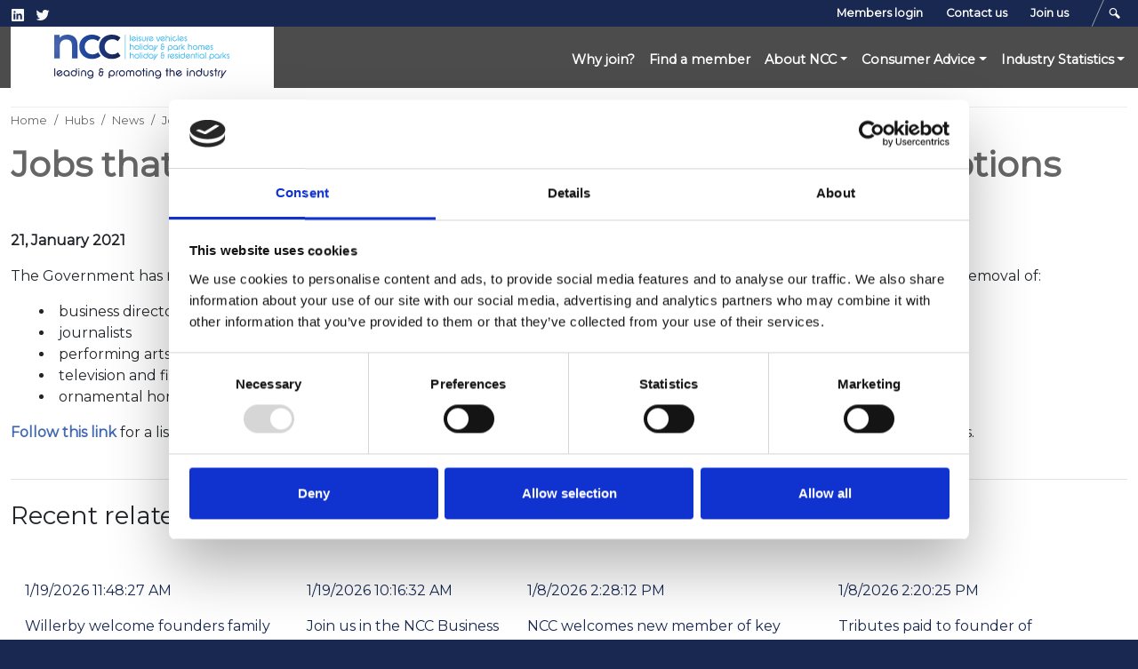

--- FILE ---
content_type: text/html; charset=utf-8
request_url: https://www.thencc.org.uk/hubs/news/jobs-that-no-longer-qualify-for-travel-restriction-exemptions/
body_size: 6722
content:
 <!-- see below for explanation of IsVisible helper method -->


<!DOCTYPE html>
<!--[if lt IE 7]>      <html class="no-js lt-ie9 lt-ie8 lt-ie7"> <![endif]-->
<!--[if IE 7]>         <html class="no-js lt-ie9 lt-ie8"> <![endif]-->
<!--[if IE 8]>         <html class="no-js lt-ie9"> <![endif]-->
<!--[if gt IE 8]><!-->
<html class="no-js">
<!--<![endif]-->

<head>
    <meta charset="utf-8">
    <meta http-equiv="X-UA-Compatible" content="IE=edge">
    <meta name="viewport" content="width=device-width, initial-scale=1">
    <title>Jobs that no longer qualify for travel restriction exemptions</title>
<meta property="og:title" content="Jobs that no longer qualify for travel restriction exemptions"/>
<link rel="canonical" href="https://www.thencc.org.uk/hubs/news/jobs-that-no-longer-qualify-for-travel-restriction-exemptions/"/>

    
    <script id="Cookiebot" data-cbid="9b288a1a-09d2-4b4a-b035-e5e9eea5a7db" data-blockingmode="auto" type="text/javascript" src="https://consent.cookiebot.com/uc.js"></script>

    <link rel="shortcut icon" type="image/vnd.microsoft.com" href="/media/2erjwjkp/favicon.jpg" />
    <link rel="stylesheet" integrity="sha384-9ndCyUaIbzAi2FUVXJi0CjmCapSmO7SnpJef0486qhLnuZ2cdeRhO02iuK6FUUVM" crossorigin="anonymous" href="https://cdn.jsdelivr.net/npm/bootstrap@5.3.0/dist/css/bootstrap.min.css" />

    <link rel="stylesheet" href="/fontawesome/css/all.min.css">
    <script integrity="sha256-FgpCb/KJQlLNfOu91ta32o/NMZxltwRo8QtmkMRdAu8=" crossorigin="anonymous" src="https://code.jquery.com/jquery-3.3.1.min.js"></script>

    <script src="/App_Plugins/UmbracoForms/Assets/promise-polyfill/dist/polyfill.min.js?v=13.3.1" type="application/javascript"></script><script src="/App_Plugins/UmbracoForms/Assets/aspnet-client-validation/dist/aspnet-validation.min.js?v=13.3.1" type="application/javascript"></script>    
        
    <link rel="stylesheet" href="/css/Master.css">    
        
    

    <!-- Google tag (gtag.js) --> <script async src="https://www.googletagmanager.com/gtag/js?id=G-NY85W54J1R"></script> <script> window.dataLayer = window.dataLayer || []; function gtag(){dataLayer.push(arguments);} gtag('js', new Date()); gtag('config', 'G-NY85W54J1R'); </script>

    
</head>


<body>



   <!-- <div class="position-absolute d-none d-md-block" style="z-index:99999;width:250px;height:250px;top:20px;left:5px;pointer-events:none;">
        <img src="/media/stocxtsc/85_years_logo.svg" />
    </div>
    
        <div class="position-absolute d-block d-md-none" style="z-index:99999;width:110px;height:110px;top:5px;left:5px;pointer-events:none;">
        <img src="/media/stocxtsc/85_years_logo.svg" />
    </div>-->
    
    
<div class="header">
        <div class="tools fixed-top d-none d-md-block">
            <div class="container">
                <div class="row">
                    <div class="col-12 col-md-5">
                        <div class="d-flex justify-content-between text-white">
                            <div class="social-icons pt-2">
                                <a class="text-light pe-2" href="https://www.linkedin.com/company/nccltd/" target="_blank"><ion-icon name="logo-linkedin"></ion-icon></a>
                                <a class="text-light" href="https://www.twitter.com/nccltd" target="_blank"><ion-icon name="logo-twitter"></ion-icon></a>
                            </div>
                        </div>

                    </div>
                    <div class="d-flex col-12 col-md-7 justify-content-end">
                        <div class="tools-links">
                            <nav class="navbar navbar-expand-lg navbar-light justify-content-end" style="height:30px;">
                                <ul class="navbar-nav text-right">
                                    

    <li class="nav-item"><a class="nav-link" style="padding-top:5px;padding-bottom:0px;" href="/members">Members login</a></li>

                                    <!--<li class="nav-item"><a class="nav-link" href="/members-section" style="padding-top:5px;padding-bottom:0px;">Members login</a></li>-->
                                    <li class="nav-item"><a class="nav-link" href="/contact-us" style="padding-top:5px;padding-bottom:0px;">Contact us</a></li>
                                    <li class="nav-item"><a class="nav-link" href="/join-us" style="padding-top:5px;padding-bottom:0px;">Join us</a></li>
                                    <li class="nav-item"><a class="nav-link" href="/search" style="padding-top:0px;padding-bottom:0px;"><img src="/media/hrxdut32/icon_search.svg" /></a></li>
                                </ul>
                            </nav>
                        </div>
                    </div>
                </div>
            </div>
        </div>
        <div class="navigation fixed-top d-none d-md-block">
            <div style="background-color: rgb(0,0,0,0.7);">
            <div class="container">
                <div class="nav-bar-bg">
                    <div class="row">
                        <div class="col-12 col-md-3">
                            <a href="/" style="background-color: #FFF; display: block; text-align: center;">
                                <!--<img class="logo" style="height:50px;" src="/media/hs2jrbkq/ncc_logo.svg" />-->
                                <img class="logo" style="height:50px;padding:0px 10px 0px 10px;" src="/media/ocnkmx45/logo.svg" />
                            </a>
                        </div>
                        <div class="col-12 col-md-9">

                            <nav class="navbar navbar-expand-lg navbar-light justify-content-end" style="margin-top:20px;">
                                <ul class="navbar-nav text-right">
                                        <li class="nav-item">
                                            <a class="nav-link" href="/why-join/">Why join?</a>
                                        </li>
                                        <li class="nav-item">
                                            <a class="nav-link" href="/find-a-member/">Find a member</a>
                                        </li>
                                        <li class="nav-item dropdown">
                                                <a class="nav-link dropdown-toggle" href="/about-ncc/" role="button" data-bs-toggle="dropdown" aria-haspopup="true" aria-expanded="false">About NCC</a>
                                            <ul class="dropdown-menu" aria-labelledby="navbarDropdown"> 
                                                
                                                        <li><a href="/about-ncc/about/" class="dropdown-item">About</a></li>
                                                        <li><a href="/about-ncc/what-we-do/" class="dropdown-item">What we do</a></li>
                                                        <li><a href="/about-ncc/who-we-represent/" class="dropdown-item">Who we represent</a></li>
                                                        <li><a href="/about-ncc/manufacturers-approval-scheme/" class="dropdown-item">Manufacturers Approval Scheme</a></li>
                                            </ul>
                                        </li>
                                        <li class="nav-item dropdown">
                                                <a class="nav-link dropdown-toggle" href="/consumer-advice/" role="button" data-bs-toggle="dropdown" aria-haspopup="true" aria-expanded="false">Consumer Advice</a>
                                            <ul class="dropdown-menu" aria-labelledby="navbarDropdown"> 
                                                
                                                        <li><a href="/consumer-advice/consumer-information/" class="dropdown-item">Consumer Information</a></li>
                                                        <li><a href="/consumer-advice/when-things-go-wrong/" class="dropdown-item">When things go wrong</a></li>
                                                        <li><a href="/consumer-advice/consumer-guidance/" class="dropdown-item">Consumer Guidance</a></li>
                                                        <li><a href="/consumer-advice/verified-battery-list/" class="dropdown-item">Verified Battery List</a></li>
                                                        <li><a href="/consumer-advice/ncc-energy-efficiency-rating-scheme-eers/" class="dropdown-item">NCC Energy Efficiency Rating Scheme (EERS)</a></li>
                                            </ul>
                                        </li>
                                        <li class="nav-item dropdown">
                                                <a class="nav-link dropdown-toggle" href="/industry-statistics/" role="button" data-bs-toggle="dropdown" aria-haspopup="true" aria-expanded="false">Industry Statistics</a>
                                            <ul class="dropdown-menu" aria-labelledby="navbarDropdown"> 
                                                
                                                        <li><a href="/industry-statistics/overview/" class="dropdown-item">Overview</a></li>
                                                        <li><a href="/industry-statistics/tourer/" class="dropdown-item">Tourer</a></li>
                                                        <li><a href="/industry-statistics/motorhome/" class="dropdown-item">Motorhome</a></li>
                                                        <li><a href="/industry-statistics/holiday-caravan/" class="dropdown-item">Holiday Caravan</a></li>
                                                        <li><a href="/industry-statistics/park-home-residential/" class="dropdown-item">Park Home (residential)</a></li>
                                            </ul>
                                        </li>
                                </ul>
                            </nav>
                        </div>
                    </div>
                </div>
            </div>
            </div>
        </div>
        <div class="mobile-area fixed-top mobile d-block d-md-none">
            <div class="tools mobile d-block d-md-none">
               <div class="container">
                    <div class="row">
                        <div class="col-12">
                            <div class="d-flex justify-content-between text-white">
                                <div class="social-icons">
                                    <div class="d-flex justify-content-between text-white">
                                        <div class="social-icons pt-2">
                                            <a class="text-light pe-2" href="https://www.linkedin.com/company/nccltd/"><ion-icon name="logo-linkedin"></ion-icon></a>
                                            <a class="text-light" href="https://www.twitter.com/nccltd"><ion-icon name="logo-twitter"></ion-icon></a>
                                        </div>
                                    </div>
                                </div>
                                <ul class="mt-1">
                                    <li class="nav-item"><a class="nav-link" href="/members-section" style="padding-top:5px;padding-bottom:0px;">Member login</a></li>
                                </ul>
                            </div>
    
                        </div>
                        <div class="d-flex col-12 justify-content-end"  style="border-top:1px solid #FFF;">
                            <div class="tools-links">
                                    <ul class="d-flex justify-content-between">
                                        
                                        
                                        <li class="nav-item"><a class="nav-link" href="/contact-us" style="font-size:1.1em;padding-top:5px;padding-bottom:0px;margin-right:20px;">Contact us</a></li>
                                        <li class="nav-item"><a class="nav-link" href="/join-us" style="font-size:1.1em;padding-top:5px;padding-bottom:0px;;margin-right:20px;">Join</a></li>
                                        <li class="nav-item"><a class="nav-link" href="/consumer-advice/" style="font-size:1.1em;padding-top:5px;padding-bottom:0px;;margin-right:20px;">Consumer</a></li>
                                        <li class="nav-item"><a class="nav-link" href="/search" style="font-size:1.1em;padding-top:0px;padding-bottom:0px;"><img src="/media/hrxdut32/icon_search.svg" /></a></li>
                                    </ul>
                                </nav>
                            </div>
                        </div>
                    </div>
                </div>
            </div>
            <div class="mobile-menu mobile d-block d-md-none" style="background-color:#FFF;">
                <div class="container">
                    <div class="row">
                        <div class="col-6">
                            <a data-bs-toggle="collapse" href="#collapseMenu" role="button" aria-expanded="false" aria-controls="collapseMenu" style="font-size:2.0em;color:#001B54;padding-top:10px;display:inline-block;">
                                <ion-icon name="menu"></ion-icon>
                            </a>
                        </div>
                        <div class="col-6 text-end">
                            <a href="/">
                                <img class="logo" src="/media/hs2jrbkq/ncc_logo.svg" />
                            </a>
                        </div>
                        <div class="col-12">
                            <div class="menu-dropdown-panel collapse pb-4" id="collapseMenu">
                                <ul class="navbar-nav text-right">
                                                    <li class="nav-item">
                                                        <a class="nav-link" href="/why-join/">Why join?</a>
                                                    </li>
                                                    <li class="nav-item">
                                                        <a class="nav-link" href="/find-a-member/">Find a member</a>
                                                    </li>
                                                    <li class="nav-item dropdown">
                                                            <a class="nav-link dropdown-toggle" href="/about-ncc/" role="button" data-bs-toggle="dropdown" aria-haspopup="true" aria-expanded="false">About NCC</a>
                                                        <ul class="dropdown-menu" aria-labelledby="navbarDropdown"> 
                                                            
                                                                    <li><a href="/about-ncc/about/" class="dropdown-item">About</a></li>
                                                                    <li><a href="/about-ncc/what-we-do/" class="dropdown-item">What we do</a></li>
                                                                    <li><a href="/about-ncc/who-we-represent/" class="dropdown-item">Who we represent</a></li>
                                                                    <li><a href="/about-ncc/manufacturers-approval-scheme/" class="dropdown-item">Manufacturers Approval Scheme</a></li>
                                                        </ul>
                                                    </li>
                                                    <li class="nav-item dropdown">
                                                            <a class="nav-link dropdown-toggle" href="/consumer-advice/" role="button" data-bs-toggle="dropdown" aria-haspopup="true" aria-expanded="false">Consumer Advice</a>
                                                        <ul class="dropdown-menu" aria-labelledby="navbarDropdown"> 
                                                            
                                                                    <li><a href="/consumer-advice/consumer-information/" class="dropdown-item">Consumer Information</a></li>
                                                                    <li><a href="/consumer-advice/when-things-go-wrong/" class="dropdown-item">When things go wrong</a></li>
                                                                    <li><a href="/consumer-advice/consumer-guidance/" class="dropdown-item">Consumer Guidance</a></li>
                                                                    <li><a href="/consumer-advice/verified-battery-list/" class="dropdown-item">Verified Battery List</a></li>
                                                                    <li><a href="/consumer-advice/ncc-energy-efficiency-rating-scheme-eers/" class="dropdown-item">NCC Energy Efficiency Rating Scheme (EERS)</a></li>
                                                        </ul>
                                                    </li>
                                                    <li class="nav-item dropdown">
                                                            <a class="nav-link dropdown-toggle" href="/industry-statistics/" role="button" data-bs-toggle="dropdown" aria-haspopup="true" aria-expanded="false">Industry Statistics</a>
                                                        <ul class="dropdown-menu" aria-labelledby="navbarDropdown"> 
                                                            
                                                                    <li><a href="/industry-statistics/overview/" class="dropdown-item">Overview</a></li>
                                                                    <li><a href="/industry-statistics/tourer/" class="dropdown-item">Tourer</a></li>
                                                                    <li><a href="/industry-statistics/motorhome/" class="dropdown-item">Motorhome</a></li>
                                                                    <li><a href="/industry-statistics/holiday-caravan/" class="dropdown-item">Holiday Caravan</a></li>
                                                                    <li><a href="/industry-statistics/park-home-residential/" class="dropdown-item">Park Home (residential)</a></li>
                                                        </ul>
                                                    </li>
                                 </ul>
                            </div>
                        </div>
                    </div>
                </div>
            </div>
        </div>
    </div>

    <!-- CONTENT: START-->
    <div class="content-area">
    


<style>
    .line {
        border-bottom: 0.5px solid gray;
    }

    .article-info {
        margin-bottom: 0 !important;
        padding-left: 0 !important;
        padding-right: 0 !important;
    }

    .text-align {
        text-align: end;
        font-size: 14px;
        font-weight: 100;
    }

    .fw-bold {
        font-weight: bold;
    }

    .previous {
        border-width: 5px !important;
    }

    .prev-link:hover {
        text-decoration: none;
    }
</style>

<div class="container">
    <div class="content-area-html ncc-page">
        <nav aria-label="breadcrumb">
  <ol class="breadcrumb">
        <li class="breadcrumb-item" aria-current="page"><a href="/">Home</a></li>
        <li class="breadcrumb-item" aria-current="page"><a href="/hubs/">Hubs</a></li>
        <li class="breadcrumb-item" aria-current="page"><a href="/hubs/news/">News</a></li>
    <li class="breadcrumb-item active" aria-current="page">Jobs that no longer qualify for travel restriction exemptions</li>
  </ol>
</nav>


        <div class="row">
            <div class="col-12">
                <h1>Jobs that no longer qualify for travel restriction exemptions</h1>
                <div class="row">
                    <div class="col-12 fw-bold">21, January 2021</div>
                </div>

                        <p><p><!-- wp:paragraph --></p>
<p>The Government has <strong>removed </strong>eight job categories that were previously exempted from the travel restriction rules. This includes the removal of:</p>
<p><!-- /wp:paragraph --> <!-- wp:list --></p>
<ul>
<li>business directors bringing jobs and investment to the UK</li>
<li>journalists</li>
<li>performing arts professionals</li>
<li>television and film production (for places that are being used as sets)</li>
<li>ornamental horticulture workers (for stately homes and outdoor attractions)</li>
</ul>
<p><!-- /wp:list --> <!-- wp:paragraph --></p>
<p><a href="https://www.gov.uk/government/publications/coronavirus-covid-19-travellers-exempt-from-uk-border-rules"><strong>Follow this link</strong></a> for a list of jobs that <strong>do</strong> qualify for exemptions from self-isolation, passenger locator form or COVID testing requirements.</p>
<p><!-- /wp:paragraph --></p></p>

            </div>

        </div>

        <div class="mt-4 border-top pt-4">
            <h3>Recent related articles:</h3>
        </div>
        <div class="row">
            <div class="col-12 d-flex mt-5 mb-5">

                    <a class="px-3" href="/hubs/news/willerby-welcome-founders-family-on-vip-tour/">
                        <p>1/19/2026 11:48:27 AM</p>
                        <p>Willerby welcome founders family on VIP tour </p>
                    </a>
                    <a class="px-3" href="/hubs/news/join-us-in-the-ncc-business-lounge/">
                        <p>1/19/2026 10:16:32 AM</p>
                        <p>Join us in the NCC Business Lounge </p>
                    </a>
                    <a class="px-3" href="/hubs/news/ncc-welcomes-new-member-of-key-technical-panel/">
                        <p>1/8/2026 2:28:12 PM</p>
                        <p>NCC welcomes new member of key Technical Panel </p>
                    </a>
                    <a class="px-3" href="/hubs/news/tributes-paid-to-founder-of-campervan-firm-bilbos/">
                        <p>1/8/2026 2:20:25 PM</p>
                        <p>Tributes paid to founder of campervan firm Bilbo&#x27;s </p>
                    </a>

            </div>
        </div>
    </div>
</div>

    </div>
    <!-- CONTENT: END-->

    <div class="footer">
        <div class="footer-top">
            <div class="container">

                <div class="row">
                    <div class="col-12 col-md-3">
                        <img class="footer-logo" src="/media/4aok03xo/logo_white.svg" />
                    </div>

                    <div class="col-12 col-md-9">
                        <div class="row">
                            <div class="col-12 d-flex align-content-center"><div class="me-2 pt-1" style="color:#00BDF2;"><!--<ion-icon name="call"></ion-icon>--></div> </div>
                            <div class="col-12 d-flex align-content-center"><div class="me-2 pt-1" style="color:#00BDF2;"><ion-icon name="mail"></ion-icon></div> <a href="mailto:info@thencc.org.uk">info@thencc.org.uk</a></div>
                        </div>
                    </div>
                </div>
            </div>
        </div>

        <div class="footer-middle">
            <div class="container">
                <div class="row">
                    <div class="col-12">
                                <a class="text-light pe-2" href="https://www.linkedin.com/company/nccltd/" target="_blank"><ion-icon name="logo-linkedin"></ion-icon></a>
                                <a class="text-light" href="https://www.twitter.com/nccltd" target="_blank"><ion-icon name="logo-twitter"></ion-icon></a>
                    </div>
                </div>
            </div>

        </div>

        <div class="footer-bottom">
            <div class="container">

                <div class="row">

                    <div class="col-12 col-md-2">
                        <div class="footer-menu">
                            <ul>
                                <li><a href="/about-ncc">About Us</a></li>
                                <li><a href="/about-ncc/what-we-do">What We Do</a></li>
                                <!--<li><a href="#">Vision &amp; Mission</a></li>
                                <li><a href="/about-ncc/our-team/the-board">The Board</a></li>
                                <li><a href="/about-ncc/our-team/the-directorate">The Directors</a></li>-->
                            </ul>
                        </div>
                    </div>

                    <div class="col-12 col-md-2">
                        <div class="footer-menu">
                            <h5>Sites</h5>
                            <ul>
                                <li><a href="http://www.approvedworkshops.co.uk" target="_blank">www.approvedworkshops.co.uk</a></li>
                                <li><a href="https://www.cris.co.uk" target="_blank">www.cris.co.uk</a></li>
                                <li><a href="https://www.findmyleisurevehicle.co.uk" target="_blank">www.findmyleisurevehicle.co.uk</a></li>
                                <li><a href="http:/www.nccacademy.org.uk" target="_blank">www.nccacademy.org.uk</a></li>
                                <li><a href="https://www.towcheck.co.uk" target="_blank">www.towcheck.co.uk</a></li>
                                <li><a href="https://www.vinchip.co.uk" target="_blank">www.vinchip.co.uk</a></li>
                                
                            </ul>
                        </div>
                    </div>

<!--                    <div class="col-12 col-md-2">
                        <div class="footer-menu">
                            <h5>Footer menu 3</h5>
                            <ul>
                                <li><a href="#">Menu item 1</a></li>
                                <li><a href="#">Menu item 2</a></li>
                                <li><a href="#">Menu item 3</a></li>
                                <li><a href="#">Menu item 4</a></li>
                                <li><a href="#">Menu item 5</a></li>
                            </ul>
                        </div>
                    </div>
                    <div class="col-12 col-md-2">
                        <div class="footer-menu">
                            <h5>Footer menu 4</h5>
                            <ul>
                                <li><a href="#">Menu item 1</a></li>
                                <li><a href="#">Menu item 2</a></li>
                                <li><a href="#">Menu item 3</a></li>
                                <li><a href="#">Menu item 4</a></li>
                                <li><a href="#">Menu item 5</a></li>
                            </ul>
                        </div>
                    </div>

                    <div class="col-12 col-md-2">
                        <div class="footer-menu">
                            <h5>Footer menu 5</h5>
                            <ul>
                                <li><a href="#">Menu item 1</a></li>
                                <li><a href="#">Menu item 2</a></li>
                                <li><a href="#">Menu item 3</a></li>
                                <li><a href="#">Menu item 4</a></li>
                                <li><a href="#">Menu item 5</a></li>
                            </ul>
                        </div>
                    </div>-->
                    
                    <div class="col-12 footer-policies">
                        <a href="/general/terms-conditions">Terms &amp; Conditions</a> | <a href="/general/privacy-policy">Privacy Policy</a>
                    </div>

                </div>
            </div>
        </div>

    </div>
    <script integrity="sha384-geWF76RCwLtnZ8qwWowPQNguL3RmwHVBC9FhGdlKrxdiJJigb/j/68SIy3Te4Bkz" crossorigin="anonymous" src="https://cdn.jsdelivr.net/npm/bootstrap@5.3.0/dist/js/bootstrap.bundle.min.js"></script>
    <script type="module" src="https://unpkg.com/ionicons@7.1.0/dist/ionicons/ionicons.esm.js"></script>
    <script nomodule src="https://unpkg.com/ionicons@7.1.0/dist/ionicons/ionicons.js"></script>
    <script src="/scripts/Main.js"></script>
    
    
    

    
    <!-- Start of HubSpot Embed Code -->
        <script type="text/javascript" id="hs-script-loader" async defer src="//js.hs-scripts.com/49450191.js"></script>
    <!-- End of HubSpot Embed Code -->
    </body>

</html>

--- FILE ---
content_type: text/css
request_url: https://www.thencc.org.uk/css/Master.css
body_size: 4702
content:
@import url('https://fonts.googleapis.com/css?family=Montserrat&display=swap');

a
{
    color:#182851;
    text-decoration:none;
}

.btn-primary{
    background-color:#182851;
    border-color:#182851;
}

.ncc-page p a{
    color:#4369B2;
    font-weight:bold;
}

.ncc-page p a:hover{
    text-decoration:underline;
}

.benefits-menu ul li a{
    color:#4369B2;
    font-weight:bold;
}

.benefits-menu ul li a:hover{
    text-decoration:underline;
}

@media (min-width: 1200px)
{
    .container {
        max-width: 1310px !important;
    }
}

.covid-hub-buttons
{
    margin-top:50px;
    margin-bottom:20px;
}

.covid-hub-buttons .leisure-parks a
{
    /*background-image:url("/media/laqbkrxm/leisure_park_button.jpg");*/
    background-color:#182851;
    background-position:right center;
    background-size:800px;
    width:100%;
    display:block;
    text-align:center;
    padding:20px;
    color:#FFF;
    font-size:1.3em;
    border:1px solid #182851;
}

.covid-hub-buttons .leisure-parks a:hover
{
    background-color:#FFF;
    color:#182851;
    font-size:1.3em;
    border:1px solid #182851;
}

.covid-hub-buttons .holiday-parks a
{
    /*background-image:url("/media/u22a5iw2/holiday_park_button.jpg");*/
    background-color:#8FC73E;
    background-size:800px;
    background-position:right center;
    width:100%;
    display:block;
    text-align:center;
    padding:20px;
    color:#FFF;
    font-size:1.3em;
    border:1px solid #8FC73E;
}

.covid-hub-buttons .holiday-parks a:hover
{
    background-color:#FFF;
    color:#8FC73E;
    font-size:1.3em;
    border:1px solid #8FC73E;
}

.blue-bar
{
    /*background-color:#001B54;*/
    background-color:#182851;
}

.blue-bar ul
{
    list-style:none;
    margin:0px;
    padding:0px;
    margin-bottom:15px;
}

.blue-bar ul li
{
    display:inline-block;
    
    
}

.blue-bar ul li a
{
    color:#FFF;
    padding:10px;
    display:block;
}


.content-area-html ul
{
    list-style-position: inside;
}

html, body
{
    font-family: 'Montserrat', sans-serif;
    /*background-color:#001B54;*/
    background-color:#182851;
}

.header
{
    background-color:#FFF;
}

.header .nav-bar-bg
{
    margin-top: 29px;
}

.header .tools
{
    height:30px;
    /*background-image: linear-gradient(to right,#4169E1,#001B54);*/
        /*background-color:#001B54;*/
    background-color:#182851;
    z-index:1099 !important;
}

.header .tools.mobile
{
    height:auto;
    /*background-image: linear-gradient(to right,#4169E1,#001B54);*/
        /*background-color:#001B54;*/
    background-color:#182851;
    z-index:1099 !important;
}

.header .tools .social-icons
{
    padding-top: 3px;
}

.header .tools .login-status
{
    margin-left:30px;

}

.header .tools .login-status p
{
    margin-top:3px;
    padding:0px 0px 0px 20px;
    border-left:1px solid #FFF;
}

.header .tools ul
{
    list-style: none;
    padding:0px;
    margin: 0px;
}
.header .tools ul li
{
    display: inline-block;
    color:#FFF;
    padding:0px 5px 0px 5px;
}

.header .tools ul li a
{
    color:#FFF;
    font-size: 0.8em;
}

.header .tools ul li a img
{
    height:30px;
}


.header .logo
{
    height:30px;
    margin-top: 10px;
    margin-bottom: 10px;
}

.header .navigation
{
    /*padding:30px 0px 15px 0px;*/
}
.header nav
{
    padding:0px;
    text-align: right;
}

.header nav .nav-item a
{
    font-size:0.9em;

}

.header nav .dropdown-toggle::after {
    color: #FFF;
}

.header nav .nav-link
{
    font-weight: bold;
        color:#FFF !important;
}

.header nav .dropdown-menu .dropdown-item
{
    border-bottom:1px solid #495C85;
    color: #FFF;
}

.header nav .dropdown-menu .dropdown-item:hover
{
    color: #001B54;
}

.dropdown-toggle::after {
    color: #001B54;
}

.header nav .dropdown-menu .dropdown-item:last-child {
  border-bottom:none;
}

.header nav .dropdown-menu
{
    padding-left:10px;
    padding-right:10px;
    background-color: #001B54;
    color: #FFF;
}

/*.header nav .dropdown 
{ 
    position: static !important; 
} 
          
.header nav .dropdown-menu 
{ 
    box-shadow: 0 .5rem 1rem rgba(0, 0, 0, .15)!important; 
    margin-top: 0px !important; 
    
    width: 100% !important; 
} 

.header nav .sub-menu-item
{
    padding:18px 0px 15px 65px;
    background-image:url("/media/yzenllxe/icon_ncc.jpg");
    background-repeat:no-repeat;
    background-size:32px 32px;
    background-position:15px 15px;
    border-bottom:1px solid #CCC;
    margin-bottom:15px;
    margin-left:15px;
    margin-right:15px;
}

.header nav .sub-menu-item .menu-description
{
    min-height:100px;
}
*/
.breadcrumb
{
    padding:5px 0px 0px 0px;
    border-top:1px solid #EEE;
    background-color:transparent;
    font-size:0.8em;

}

.breadcrumb a
{
      color:#666;  
}


.landing-page-item
{
    padding:18px 0px 15px 65px;
    background-image:url("/media/yzenllxe/icon_ncc.jpg");
    background-repeat:no-repeat;
    background-size:32px 32px;
    background-position:15px 15px;
    border-bottom:1px solid #CCC;
    margin-bottom:15px;
    margin-left:15px;
    margin-right:15px;
}


.landing-page-item .page-description
{
    min-height:100px;
}

.landing-page-item h2
{
    font-size:1.3em;
    min-height:70px;
}

.header nav .sub-menu-item h2
{
    font-size:1.1em;
    color:#001B54;
    font-weight:bold;
    min-height:65px;
}

.header nav .sub-menu-item p
{
    font-size:0.9em;
}

.banner{
    position:relative;
}

.banner .strap-line
{
    position:absolute;
    bottom:0px;
    z-index:200;
    width:100%;
}

.banner .strap-line h1{
    font-weight:800 !important;
    padding:30px;
    color:#FFF;
    font-size:1.2em;
    /*background-color:rgb(0,189,242,0.8);*/
    background-color:rgb(24,40,81,0.9);
    display:inline-block;
    margin:0px !important;
    border-top-left-radius: 20px 20px;
    border-top-right-radius: 20px 20px;
    
}

.banner img
{
    width:100%;
}

.footer
{
    /*background-color:#001B54;*/
    background-color:#182851;
    min-height:200px;
    padding-bottom: 60px;
}

.footer .footer-top .footer-logo
{
    width:100%;
}

.footer .footer-top
{
    padding:20px 0px 20px 0px;
    margin-bottom: 20px;
    border-bottom:  1px solid #4169E1; 
}

.footer .footer-top a
{
    color:#FFF;
}

.footer .footer-bottom
{
    color:#FFF;
}

.footer .footer-middle
{
    padding-bottom: 20px;
    color:#FFF;
}



.footer .footer-bottom h5
{
    color:#FFF;
    font-size: 1.2em;
}

.footer .footer-bottom .footer-menu ul
{
    list-style: none;
    padding:0px;
    margin:0px;
}

.footer .footer-bottom .footer-menu ul li a
{
    color:#FFF;
    font-size: 0.8em;
}

.footer .footer-policies
{
    padding-top:30px;
}

.footer .footer-policies a
{

    color:#FFF;
    font-size:0.8em;
}

.content-area
{
    min-height: 700px;
    background-color:#FFF;
}

.content-area h1
{
    color:#666;
    padding-bottom:20px;
    /*border-bottom:1px solid #39C0FA;*/
    margin-bottom:30px;
    font-weight:bold;
}


.content-area .quicklinks .quick-link-box
{
    border:#CCCC 1px solid;
    padding:15px;
    font-size: 0.8em;
}

.content-area .quicklinks .quick-link-box h3
{
    /*color:#001B54;*/
    color:#182851;
    font-size:1.5em;
}

.content-area .quicklinks .quick-link-box p
{
    min-height:70px;
}

.content-area .quicklinks
{
    background-color: #F2F2F2;
    padding:35px 0px 35px 0px;
    margin:0px 0px 30px 0px;
}

.content-area .quicklinks .quick-link-box .btn-primary
{
    /*background-color:#001B54;
        border-color: #001B54;
    */
    background-color:#182851;
    border-color: #182851;
    width:100%;
    border-radius: 0px;
}

.content-area .quicklinks .quick-link-box .btn-primary:hover
{
    /*background-color:#001B54;
        border-color: #001B54;
    */
    background-color:#FFF;
    color:#182851;
}



.content-area .underline-title
{
    color:#39C0FA;
    border-bottom: #39C0FA 1px solid;
    display: block;
    width: 100%;
    padding-bottom: 10px;
    margin-bottom: 15px;
    margin-top:20px;
}

.content-area .icon-bar
{
    background-color:#8C8C8C;
    color:#FFF;
}

.content-area .icon-bar .row
{
    margin-left: 0px;
    margin-right: 0px;
}

.content-area .icon-bar .row div
{
    padding-left:0px;
    padding-right:0px;
}

.content-area .icon-bar .icon-box
{
    text-align: center;
    padding:10px 0px 10px 0px;
    border-right:1px solid #FFF;
}

.content-area .icon-bar .icon-box.first
{
    border-left:1px solid #FFF;
}

.content-area .icon-bar .icon-box a
{
    color:#FFF;
}

.content-area .icon-bar .icon-box img
{
    height:38px;
    margin: 10px 0px 10px 0px;
    display:block;
    margin-left: auto;
    margin-right: auto;
}

.content-area .about-us
{
    padding:20px 0px 20px 0px;
}

.content-area .about-us .image-link-box .image-box
{
    overflow:hidden;
}

.content-area .about-us .image-link-box img
{
    width:100%;
    transition: transform .5s ease;
}

.content-area .about-us .image-link-box .image-box:hover img
{
    transform: scale(1.1);
}

.content-area .about-us .image-link-box h3
{
    color:#001B54;
    font-size:1.3em;
    padding:10px 0px 10px 0px;
}

.content-area .about-us .image-link-box h3 a
{
    color:#001B54;
    font-weight:
}

.content-area .latest .latest-item
{
    margin-bottom:40px;
    padding:10px 15px 10px 15px !important;
}

.content-area .latest .latest-item a:hover
{
    text-decoration:underline;
}


.content-area .latest .col-md-4
{
    position:relative;
}

.content-area .latest .col-md-4 hr
{
    position:absolute;
    bottom:0px;
    left:15px;
    width:calc(100% - 30px);
}

.content-area .latest .latest-item img
{
    width:100%;
}

.content-area .latest .latest-item h3
{
    color:#001B54;
    font-size:1.3em;
    padding:10px 0px 10px 0px;
}

.content-area .latest .latest-item p
{
    font-size: 0.8em;
}

.content-area .second-col h2
{
    color:#001B54;
    border-bottom: #39C0FA 1px solid;
    display: block;
    width: 100%;
    padding-bottom: 10px;
    margin-bottom: 15px;
    margin-top:20px;
    font-size:1.4em;
    font-weight:bold;
}

.content-area .second-col ul
{
    list-style:none;
    padding:0px;
    margin:0px 0px 25px 0px;
}

.content-area .second-col ul li
{
    padding:5px 10px 5px 10px;
    background-color:#FFF;
    /*border:1px solid #4169E1;*/
    margin-bottom:4px;
}

.content-area .second-col ul li:hover
{
    background-color:#4169E1;

}

.content-area .second-col ul li:hover a
{
    color:#FFF;
    text-decoration:none;
}


.content-area .second-col ul li a
{
    color:#333;
    font-size:0.9em;
    font-weight:bold;
    display:inline-block;
    width:100%;
    display: flex;
    align-items: center;
}

.content-area .second-col ul li a::before
{
    background-image:url('/media/0wrhfsgi/caret-forward-outline.svg');
    background-size:16px;
    background-repeat:no-repeat;
    background-position:center center;
    content: ' ';
    margin-right:5px;
    margin-top:-2px;
    width: 16px;
    height: 16px;
    display: inline-block;
}

.content-area .second-col .further-info
{
   padding:10px 0px 10px 0px;
    background-color:#FFF;
    /*border:1px solid #4169E1;*/
}

.content-area .second-col .further-info a
{
    color:#333;
    font-size:0.9em;
    font-weight:bold;
    display: flex;
    align-items: center;
}

.content-area .second-col .further-info a::before
{
    background-image:url('/media/0wrhfsgi/caret-forward-outline.svg');
    background-size:16px;
    background-repeat:no-repeat;
    background-position:center center;
    content: ' ';
    margin-right:5px;
    margin-top:-2px;
    width: 16px;
    height: 16px;
    display: inline-block;
}

/* BOOTSTRAP Overrides */

.navbar
{
    padding-right:0px;
    margin-right:-5px;
}

/* General box styles */
.blue-box
{
    background-color:#4169E1;
    padding:15px;
    color:#FFF;
    margin-bottom:30px;
    margin-top:20px;
}

.blue-box h5
{
    color:#FFF;
    padding-bottom: 10px;
    margin-bottom:30px;
    border-bottom:1px solid #FFF;
    
}

.blue-box ul li
{
    margin-bottom:10px;
}

.blue-box a
{
    color:#FFF;
    font-weight:bold;
}

.grey-box
{
    background-color:#CCC;
    padding:15px;
    color:#333;
    margin-bottom:30px;
    margin-top:20px;
}

.grey-box h5
{
    color:#333;
    padding-bottom: 10px;
    margin-bottom:30px;
    border-bottom:1px solid #333;
    
}

.grey-box a
{
    color:#333;
    font-weight:bold;
}

.list-schemes h2
{
    color:#001B54;
    border-bottom: #001B54 1px solid;
    display: block;
    width: 100%;
    padding-bottom: 10px;
    margin-bottom: 15px;
    margin-top:20px;
    font-size:1.4em;
    font-weight:bold;
}

.list-schemes .approved-scheme-item
{
    border:1px solid #CCC;
    padding:10px;
    min-height:150px;
}

.list-schemes .approved-scheme-item h3
{
    font-size:1.2em;
}

.list-schemes .approved-scheme-item p
{
    font-size:0.9em;
}

/* STAFF TILES */

.staffTile
{
    border: 1px solid #ccc;
    margin: 0 15px 10px 0;
}

.staffImage
{
    width:60%;
    padding-bottom: 5px;
}

.staffTile h5 a
{
    color: #001B54;
    font-weight: 600;
}

.staffTile h6
{
    color: #007bff;
}

.results
{
    padding:10px 0px 10px 0px;
}


.covid-hub h2
{
    padding:30px 0px 30px 0px;

}

.covid-hub .news:nth-child(4n+4) .news-box
{
    border-right:0px solid #FFF;
}

.covid-hub .news-box
{
    border-right:1px solid #CCC;
    height:130px;
    margin-bottom:20px;
    padding-right:15px;
}

.covid-hub .news-box h3
{
    font-size:1.2em;
}

.covid-hub .news-box a
{
    color:#333;
}

.accordion .card
{
    border:none !important;
}

.accordion .card .card-header button
{
    text-decoration:none;
    color:#333;
    font-size:0.8em;
    border-bottom:1px solid #333;
    display:inline-block;
    width:100%;
    text-align:left;
}

.accordion .card .card-header
{
    background-color:#FFF;
    border:none !important;
}

.ncc-page{
    padding-top:140px;
    padding-bottom:30px;

}

.ncc-page a{
        text-decoration:none;
}

    .ncc-page-image{
        padding-top:30px;
        padding-bottom:30px;
        text-decoration:none;
    }

@media (min-width: 992px) { 
    .ncc-page{
        padding-top:120px;
        padding-bottom:30px;
    }
}

.field-validation-error{
    color:#FF0000;
    padding:10px 0px 10px 0px;
    display:inline-block;
}

.umbraco-forms-field-wrapper{
    margin-bottom:15px;
}

.pagination .page-item.active a
{
    background-color:#182851;
    color:#FFF;
}


.pagination .page-item .page-link
{
    border-color:#182851;
    color:#182851;
}

nav .menu-link-item
{
    border-right:1px solid #666;
    margin-right:10px;
    padding-right:10px;
}

nav .menu-link-item:last-child {
    border-right: none;
}

.field-validation-valid{
    display:none;
}

.altrow
{
    background-color:#EEE;
}

.umbraco-forms-hidden
{
    display:none !important;
}

.help-block
{
    margin-top:15px;
}

.notification{
    cursor:pointer;
}
/* members */
.notification-items {
    width: 600px;
    position: absolute;
    top: 45px;
    right: 0px;
    border: 1px solid #CCC;
    border-radius: 10px;
    padding: 10px 15px 10px 15px;
    z-index: 1000;
    background-color: #FFF;
    display: none;
}

.notification-items.show {
    display: block;
}

    .notification-items .notification-item {
        font-size:0.9em;
    }

        .notification-items .notification-item .dismiss-item {
            background-color:#001B54;
            color:#FFF;
            border-radius:100px;
            width:30px;
            height:30px;
            font-weight:bold;
            display:block;
            text-align:center;
            padding-top:5px;
        }
        
.company-header img{
    align-self: center;
}
}


/* block grid */

.umb-block-grid__layout-container {
    position: relative;
    display: grid;
    grid-template-columns: repeat(var(--umb-block-grid--grid-columns, 1), minmax(0, 1fr));
    grid-auto-flow: row;
    grid-auto-rows: minmax(50px, min-content);

    -moz-column-gap: var(--umb-block-grid--column-gap, 0);

         column-gap: var(--umb-block-grid--column-gap, 0);
    row-gap: var(--umb-block-grid--row-gap, 0);
}
.umb-block-grid__layout-item {
    position: relative;
    /* For small devices we scale columnSpan by three, to make everything bigger than 1/3 take full width: */
    grid-column-end: span min(calc(var(--umb-block-grid--item-column-span, 1) * 3), var(--umb-block-grid--grid-columns));
    grid-row: span var(--umb-block-grid--item-row-span, 1);
}


.umb-block-grid__area-container, .umb-block-grid__block--view::part(area-container) {
    position: relative;
    display: grid;
    grid-template-columns: repeat(var(--umb-block-grid--area-grid-columns, var(--umb-block-grid--grid-columns, 1)), minmax(0, 1fr));
    grid-auto-flow: row;
    grid-auto-rows: minmax(50px, min-content);

    -moz-column-gap: var(--umb-block-grid--areas-column-gap, 0);

         column-gap: var(--umb-block-grid--areas-column-gap, 0);
    row-gap: var(--umb-block-grid--areas-row-gap, 0);
}
.umb-block-grid__area {
    position: relative;
    height: 100%;
    display: flex;
    flex-direction: column;
    /* For small devices we scale columnSpan by three, to make everything bigger than 1/3 take full width: */
    grid-column-end: span min(calc(var(--umb-block-grid--area-column-span, 1) * 3), var(--umb-block-grid--area-grid-columns));
    grid-row: span var(--umb-block-grid--area-row-span, 1);
}

@media (min-width:1024px) {
    .umb-block-grid__layout-item {
        grid-column-end: span min(var(--umb-block-grid--item-column-span, 1), var(--umb-block-grid--grid-columns));
    }
    .umb-block-grid__area {
        grid-column-end: span min(var(--umb-block-grid--area-column-span, 1), var(--umb-block-grid--area-grid-columns));
    }
}

--- FILE ---
content_type: image/svg+xml
request_url: https://www.thencc.org.uk/media/hrxdut32/icon_search.svg
body_size: 1261
content:
<?xml version="1.0" encoding="UTF-8" standalone="no"?>
<!DOCTYPE svg PUBLIC "-//W3C//DTD SVG 1.1//EN" "http://www.w3.org/Graphics/SVG/1.1/DTD/svg11.dtd">
<svg width="100%" height="100%" viewBox="0 0 44 41" version="1.1" xmlns="http://www.w3.org/2000/svg" xmlns:xlink="http://www.w3.org/1999/xlink" xml:space="preserve" xmlns:serif="http://www.serif.com/" style="fill-rule:evenodd;clip-rule:evenodd;stroke-linecap:round;stroke-linejoin:round;stroke-miterlimit:1.5;">
    <g transform="matrix(0.3688,-0.3688,0.3688,0.3688,-524.323,563.56)">
        <path d="M1495.17,4.985C1501.49,4.985 1506.61,10.11 1506.61,16.422C1506.61,22.735 1501.49,27.86 1495.17,27.86C1488.86,27.86 1483.74,22.735 1483.74,16.422C1483.74,10.11 1488.86,4.985 1495.17,4.985ZM1495.43,7.98C1499.95,7.98 1503.62,11.648 1503.62,16.167C1503.62,20.686 1499.95,24.354 1495.43,24.354C1490.91,24.354 1487.24,20.686 1487.24,16.167C1487.24,11.648 1490.91,7.98 1495.43,7.98Z" style="fill:white;"/>
        <path d="M1499.54,29.297C1499.54,27.223 1497.86,25.54 1495.78,25.54C1493.71,25.54 1492.03,27.223 1492.03,29.297L1492.03,39.656C1492.03,41.73 1493.71,43.413 1495.78,43.413C1497.86,43.413 1499.54,41.73 1499.54,39.656L1499.54,29.297Z" style="fill:white;"/>
    </g>
    <g transform="matrix(1,0,0,1,-1517.83,0.5)">
        <path d="M1536,0L1518.33,39.733" style="fill:none;stroke:rgb(204,204,204);stroke-width:1px;"/>
    </g>
</svg>


--- FILE ---
content_type: image/svg+xml
request_url: https://www.thencc.org.uk/media/4aok03xo/logo_white.svg
body_size: 43724
content:
<?xml version="1.0" encoding="UTF-8" standalone="no"?>
<!DOCTYPE svg PUBLIC "-//W3C//DTD SVG 1.1//EN" "http://www.w3.org/Graphics/SVG/1.1/DTD/svg11.dtd">
<svg width="100%" height="100%" viewBox="0 0 270 40" version="1.1" xmlns="http://www.w3.org/2000/svg" xmlns:xlink="http://www.w3.org/1999/xlink" xml:space="preserve" xmlns:serif="http://www.serif.com/" style="fill-rule:evenodd;clip-rule:evenodd;stroke-linecap:square;stroke-miterlimit:2;">
    <g transform="matrix(0.0854074,0,0,0.0854074,-36.4288,-202.779)">
        <g transform="matrix(4.16667,0,0,4.16667,0,1955.33)">
            <path d="M408.708,103.336L408.708,205.664" style="fill:none;stroke:white;stroke-width:2.5px;"/>
        </g>
        <g transform="matrix(4.16667,0,0,4.16667,0,1955.33)">
            <path d="M191.071,113.37C198.827,120.875 202.708,132.002 202.708,146.752L202.708,205.126L178.862,205.126L178.862,149.804C178.862,140.905 176.765,134.195 172.568,129.679C168.371,125.168 162.392,122.908 154.635,122.908C145.86,122.908 138.928,125.548 133.843,130.824C128.754,136.103 126.212,143.701 126.212,153.621L126.212,205.126L102.367,205.126L102.367,103.259L125.068,103.259L125.068,116.422C129.009,111.718 133.968,108.157 139.947,105.739C145.923,103.325 152.663,102.115 160.168,102.115C173.011,102.115 183.313,105.867 191.071,113.37Z" style="fill:white;fill-rule:nonzero;"/>
        </g>
        <g transform="matrix(4.16667,0,0,4.16667,0,1955.33)">
            <path d="M291.489,178.249C285.39,183.783 277.168,187.182 268.1,187.182C266.636,187.182 265.199,187.087 263.774,186.94C258.629,186.578 253.968,185.248 249.79,182.91C244.86,180.156 241.018,176.314 238.264,171.37C237.135,169.369 236.262,167.246 235.59,165.029C234.583,161.805 234.032,158.312 234.032,154.551C234.032,149.876 234.852,145.618 236.343,141.842C236.437,141.601 236.531,141.373 236.625,141.13C236.692,140.983 236.746,140.848 236.813,140.701C237.243,139.72 237.686,138.739 238.21,137.798C240.964,132.829 244.833,128.96 249.79,126.178C253.887,123.895 258.454,122.565 263.479,122.175C264.997,122.014 266.529,121.92 268.1,121.92C276.94,121.92 285,125.158 291.059,130.451L302.222,114.88C298.447,111.508 294.148,108.782 289.326,106.672C282.219,103.569 274.267,102.025 265.467,102.025C255.016,102.025 245.612,104.268 237.243,108.768C228.874,113.269 222.304,119.502 217.508,127.482C212.726,135.461 210.334,144.489 210.334,154.551C210.334,164.613 212.726,173.627 217.508,181.607C222.304,189.586 228.874,195.82 237.243,200.32C245.612,204.821 254.962,207.064 265.319,207.064C274.119,207.064 282.099,205.519 289.259,202.429C294.283,200.24 298.743,197.365 302.625,193.792L291.489,178.249Z" style="fill:white;fill-rule:nonzero;"/>
        </g>
        <g transform="matrix(4.16667,0,0,4.16667,0,1955.33)">
            <path d="M377.4,178.249C371.302,183.783 363.08,187.182 354.012,187.182C352.548,187.182 351.11,187.087 349.687,186.94C344.542,186.578 339.88,185.248 335.702,182.91C330.771,180.156 326.93,176.314 324.176,171.37C323.047,169.369 322.174,167.246 321.502,165.029C320.495,161.805 319.944,158.312 319.944,154.551C319.944,149.876 320.764,145.618 322.254,141.842C322.349,141.601 322.443,141.373 322.537,141.13C322.604,140.983 322.658,140.848 322.725,140.701C323.155,139.72 323.598,138.739 324.122,137.798C326.876,132.829 330.745,128.96 335.702,126.178C339.799,123.895 344.367,122.565 349.391,122.175C350.909,122.014 352.44,121.92 354.012,121.92C362.852,121.92 370.912,125.158 376.971,130.451L388.134,114.88C384.359,111.508 380.061,108.782 375.238,106.672C368.131,103.569 360.178,102.025 351.379,102.025C340.928,102.025 331.524,104.268 323.155,108.768C314.785,113.269 308.216,119.502 303.42,127.482C298.638,135.461 296.247,144.489 296.247,154.551C296.247,164.613 298.638,173.627 303.42,181.607C308.216,189.586 314.785,195.82 323.155,200.32C331.524,204.821 340.874,207.064 351.231,207.064C360.031,207.064 368.01,205.519 375.17,202.429C380.195,200.24 384.655,197.365 388.537,193.792L377.4,178.249Z" style="fill:white;fill-rule:nonzero;"/>
        </g>
        <g transform="matrix(4.16667,0,0,4.16667,0,1955.33)">
            <rect x="428.64" y="103.689" width="3.32" height="26.66" style="fill:white;fill-rule:nonzero;"/>
        </g>
        <g transform="matrix(4.16667,0,0,4.16667,0,1955.33)">
            <path d="M445.332,113.357C443.379,113.357 441.732,114.047 440.391,115.427C439.037,116.808 438.36,118.461 438.36,120.388C438.36,121.091 438.49,121.847 438.75,122.654L450.157,115.252C448.815,113.989 447.207,113.357 445.332,113.357ZM452.637,127.673C450.619,129.653 448.204,130.642 445.391,130.642C442.539,130.642 440.091,129.653 438.047,127.673C436.029,125.681 435.02,123.253 435.02,120.388C435.02,117.511 436.022,115.07 438.028,113.064C440.033,111.033 442.468,110.017 445.332,110.017C447.376,110.017 449.265,110.578 450.997,111.697C452.728,112.804 454.004,114.301 454.825,116.189L440.567,125.447C441.908,126.71 443.516,127.341 445.391,127.341C447.331,127.341 448.965,126.671 450.293,125.33C451.634,123.976 452.311,122.335 452.325,120.408L455.684,120.408C455.658,123.259 454.642,125.681 452.637,127.673Z" style="fill:white;fill-rule:nonzero;"/>
        </g>
        <g transform="matrix(4.16667,0,0,4.16667,0,1955.33)">
            <path d="M458.611,130.349L458.611,110.349L461.932,110.349L461.932,130.349L458.611,130.349ZM458.611,107.009L458.611,103.689L461.932,103.689L461.932,107.009L458.611,107.009Z" style="fill:white;fill-rule:nonzero;"/>
        </g>
        <g transform="matrix(4.16667,0,0,4.16667,0,1955.33)">
            <path d="M477.648,124.88C477.648,126.482 477.068,127.843 475.91,128.962C474.75,130.083 473.377,130.642 471.789,130.642C470.434,130.642 469.223,130.226 468.156,129.392C467.075,128.546 466.391,127.478 466.105,126.189L469.308,125.31C469.36,125.61 469.464,125.883 469.621,126.13C469.777,126.378 469.965,126.589 470.187,126.765C470.408,126.941 470.656,127.082 470.929,127.185C471.203,127.29 471.489,127.341 471.789,127.341C472.492,127.341 473.09,127.101 473.585,126.619C474.093,126.137 474.347,125.558 474.347,124.88C474.347,123.813 473.624,122.947 472.179,122.283C470.916,121.697 469.949,121.248 469.279,120.935C468.608,120.623 468.234,120.441 468.156,120.388C466.71,119.36 465.988,117.856 465.988,115.877C465.988,114.275 466.56,112.902 467.706,111.755C468.865,110.597 470.246,110.017 471.847,110.017C473.162,110.017 474.353,110.441 475.421,111.287C476.489,112.121 477.172,113.188 477.472,114.49L474.249,115.349C473.95,114.021 473.149,113.357 471.847,113.357C471.17,113.357 470.571,113.605 470.05,114.099C469.555,114.594 469.308,115.187 469.308,115.877C469.308,116.931 470.031,117.791 471.476,118.455C472.726,119.041 473.683,119.494 474.347,119.812C475.011,120.131 475.389,120.324 475.48,120.388C476.925,121.43 477.648,122.927 477.648,124.88Z" style="fill:white;fill-rule:nonzero;"/>
        </g>
        <g transform="matrix(4.16667,0,0,4.16667,0,1955.33)">
            <path d="M495.595,128.044C493.863,129.777 491.851,130.642 489.56,130.642C487.255,130.642 485.236,129.777 483.505,128.044C481.76,126.3 480.888,124.289 480.888,122.009L480.888,110.349L484.227,110.349L484.227,122.009C484.227,123.481 484.748,124.738 485.79,125.779C486.831,126.821 488.088,127.341 489.56,127.341C491.018,127.341 492.268,126.821 493.31,125.779C494.364,124.751 494.892,123.494 494.892,122.009L494.892,110.349L498.212,110.349L498.212,122.009C498.212,124.289 497.339,126.3 495.595,128.044Z" style="fill:white;fill-rule:nonzero;"/>
        </g>
        <g transform="matrix(4.16667,0,0,4.16667,0,1955.33)">
            <path d="M506.446,114.919C505.404,115.961 504.884,117.218 504.884,118.689L504.884,130.349L501.544,130.349L501.544,118.689C501.544,116.398 502.416,114.379 504.161,112.634C505.906,110.89 507.924,110.017 510.216,110.017L510.216,113.357C508.744,113.357 507.488,113.878 506.446,114.919Z" style="fill:white;fill-rule:nonzero;"/>
        </g>
        <g transform="matrix(4.16667,0,0,4.16667,0,1955.33)">
            <path d="M520.557,113.357C518.603,113.357 516.956,114.047 515.615,115.427C514.261,116.808 513.584,118.461 513.584,120.388C513.584,121.091 513.714,121.847 513.974,122.654L525.381,115.252C524.039,113.989 522.432,113.357 520.557,113.357ZM527.861,127.673C525.843,129.653 523.427,130.642 520.615,130.642C517.763,130.642 515.315,129.653 513.271,127.673C511.253,125.681 510.244,123.253 510.244,120.388C510.244,117.511 511.247,115.07 513.252,113.064C515.257,111.033 517.692,110.017 520.557,110.017C522.601,110.017 524.489,110.578 526.221,111.697C527.952,112.804 529.228,114.301 530.049,116.189L515.791,125.447C517.132,126.71 518.74,127.341 520.615,127.341C522.555,127.341 524.189,126.671 525.518,125.33C526.858,123.976 527.536,122.335 527.549,120.408L530.908,120.408C530.882,123.259 529.866,125.681 527.861,127.673Z" style="fill:white;fill-rule:nonzero;"/>
        </g>
        <g transform="matrix(4.16667,0,0,4.16667,0,1955.33)">
            <path d="M553.518,130.349L548.714,130.349L541.448,110.349L544.983,110.349L551.116,127.146L557.249,110.349L560.784,110.349L553.518,130.349Z" style="fill:white;fill-rule:nonzero;"/>
        </g>
        <g transform="matrix(4.16667,0,0,4.16667,0,1955.33)">
            <path d="M570.624,113.357C568.671,113.357 567.024,114.047 565.683,115.427C564.329,116.808 563.652,118.461 563.652,120.388C563.652,121.091 563.782,121.847 564.042,122.654L575.449,115.252C574.107,113.989 572.499,113.357 570.624,113.357ZM577.929,127.673C575.911,129.653 573.496,130.642 570.683,130.642C567.831,130.642 565.383,129.653 563.339,127.673C561.321,125.681 560.312,123.253 560.312,120.388C560.312,117.511 561.314,115.07 563.32,113.064C565.325,111.033 567.76,110.017 570.624,110.017C572.668,110.017 574.557,110.578 576.289,111.697C578.02,112.804 579.296,114.301 580.117,116.189L565.859,125.447C567.2,126.71 568.808,127.341 570.683,127.341C572.623,127.341 574.257,126.671 575.585,125.33C576.926,123.976 577.603,122.335 577.617,120.408L580.976,120.408C580.95,123.259 579.934,125.681 577.929,127.673Z" style="fill:white;fill-rule:nonzero;"/>
        </g>
        <g transform="matrix(4.16667,0,0,4.16667,0,1955.33)">
            <path d="M597.828,130.349L597.828,118.689C597.828,117.218 597.307,115.961 596.266,114.919C595.224,113.878 593.967,113.357 592.496,113.357C591.051,113.357 589.794,113.878 588.727,114.919C587.685,115.961 587.164,117.218 587.164,118.689L587.164,130.349L583.844,130.349L583.844,103.689L587.164,103.689L587.164,112.791C588.778,110.942 590.784,110.017 593.18,110.017C595.458,110.017 597.379,110.903 598.941,112.673C600.426,114.379 601.168,116.384 601.168,118.689L601.168,130.349L597.828,130.349Z" style="fill:white;fill-rule:nonzero;"/>
        </g>
        <g transform="matrix(4.16667,0,0,4.16667,0,1955.33)">
            <path d="M605.6,130.349L605.6,110.349L608.92,110.349L608.92,130.349L605.6,130.349ZM605.6,107.009L605.6,103.689L608.92,103.689L608.92,107.009L605.6,107.009Z" style="fill:white;fill-rule:nonzero;"/>
        </g>
        <g transform="matrix(4.16667,0,0,4.16667,0,1955.33)">
            <path d="M629.597,127.673C627.579,129.653 625.164,130.642 622.351,130.642C619.499,130.642 617.051,129.653 615.007,127.673C612.989,125.681 611.98,123.259 611.98,120.408C611.98,117.531 612.982,115.083 614.988,113.064C616.993,111.033 619.434,110.017 622.312,110.017C623.731,110.017 625.124,110.304 626.492,110.877L625.124,113.943C624.187,113.552 623.243,113.357 622.292,113.357C620.339,113.357 618.692,114.041 617.351,115.408C615.997,116.789 615.32,118.449 615.32,120.388C615.32,122.329 616.01,123.969 617.39,125.31C618.783,126.665 620.437,127.341 622.351,127.341C624.265,127.341 625.893,126.671 627.234,125.33C628.575,123.989 629.258,122.348 629.285,120.408L632.644,120.408C632.618,123.259 631.602,125.681 629.597,127.673Z" style="fill:white;fill-rule:nonzero;"/>
        </g>
        <g transform="matrix(4.16667,0,0,4.16667,0,1955.33)">
            <rect x="635.123" y="103.689" width="3.321" height="26.66" style="fill:white;fill-rule:nonzero;"/>
        </g>
        <g transform="matrix(4.16667,0,0,4.16667,0,1955.33)">
            <path d="M651.816,113.357C649.863,113.357 648.216,114.047 646.875,115.427C645.52,116.808 644.844,118.461 644.844,120.388C644.844,121.091 644.974,121.847 645.234,122.654L656.641,115.252C655.299,113.989 653.691,113.357 651.816,113.357ZM659.121,127.673C657.102,129.653 654.687,130.642 651.875,130.642C649.023,130.642 646.575,129.653 644.531,127.673C642.513,125.681 641.504,123.253 641.504,120.388C641.504,117.511 642.506,115.07 644.512,113.064C646.517,111.033 648.952,110.017 651.816,110.017C653.86,110.017 655.748,110.578 657.48,111.697C659.212,112.804 660.488,114.301 661.309,116.189L647.051,125.447C648.392,126.71 650,127.341 651.875,127.341C653.815,127.341 655.449,126.671 656.777,125.33C658.118,123.976 658.795,122.335 658.809,120.408L662.168,120.408C662.142,123.259 661.126,125.681 659.121,127.673Z" style="fill:white;fill-rule:nonzero;"/>
        </g>
        <g transform="matrix(4.16667,0,0,4.16667,0,1955.33)">
            <path d="M676.003,124.88C676.003,126.482 675.424,127.843 674.265,128.962C673.106,130.083 671.732,130.642 670.144,130.642C668.789,130.642 667.579,130.226 666.511,129.392C665.43,128.546 664.747,127.478 664.46,126.189L667.664,125.31C667.715,125.61 667.82,125.883 667.976,126.13C668.132,126.378 668.321,126.589 668.542,126.765C668.764,126.941 669.011,127.082 669.285,127.185C669.558,127.29 669.844,127.341 670.144,127.341C670.847,127.341 671.446,127.101 671.941,126.619C672.449,126.137 672.703,125.558 672.703,124.88C672.703,123.813 671.98,122.947 670.535,122.283C669.271,121.697 668.305,121.248 667.634,120.935C666.963,120.623 666.589,120.441 666.511,120.388C665.066,119.36 664.343,117.856 664.343,115.877C664.343,114.275 664.916,112.902 666.062,111.755C667.221,110.597 668.601,110.017 670.203,110.017C671.518,110.017 672.709,110.441 673.777,111.287C674.844,112.121 675.528,113.188 675.828,114.49L672.605,115.349C672.305,114.021 671.504,113.357 670.203,113.357C669.525,113.357 668.926,113.605 668.406,114.099C667.911,114.594 667.664,115.187 667.664,115.877C667.664,116.931 668.386,117.791 669.831,118.455C671.081,119.041 672.039,119.494 672.703,119.812C673.367,120.131 673.744,120.324 673.835,120.388C675.281,121.43 676.003,122.927 676.003,124.88Z" style="fill:white;fill-rule:nonzero;"/>
        </g>
        <g transform="matrix(4.16667,0,0,4.16667,0,1955.33)">
            <path d="M442.624,167.729L442.624,156.069C442.624,154.597 442.103,153.341 441.061,152.299C440.019,151.257 438.763,150.737 437.292,150.737C435.847,150.737 434.59,151.257 433.522,152.299C432.48,153.341 431.96,154.597 431.96,156.069L431.96,167.729L428.64,167.729L428.64,141.069L431.96,141.069L431.96,150.17C433.574,148.322 435.58,147.397 437.976,147.397C440.254,147.397 442.175,148.283 443.737,150.053C445.222,151.759 445.964,153.764 445.964,156.069L445.964,167.729L442.624,167.729Z" style="fill:white;fill-rule:nonzero;"/>
        </g>
        <g transform="matrix(4.16667,0,0,4.16667,0,1955.33)">
            <path d="M466.156,157.729C466.156,155.815 465.465,154.174 464.085,152.807C462.705,151.427 461.058,150.737 459.144,150.737C457.243,150.737 455.602,151.427 454.222,152.807C452.842,154.174 452.152,155.815 452.152,157.729C452.152,159.643 452.842,161.291 454.222,162.67C455.602,164.038 457.243,164.721 459.144,164.721C461.045,164.721 462.692,164.038 464.085,162.67C465.465,161.291 466.156,159.643 466.156,157.729ZM469.476,157.729C469.476,160.568 468.467,162.996 466.449,165.014C464.443,167.019 462.008,168.022 459.144,168.022C456.292,168.022 453.857,167.019 451.839,165.014C449.821,162.996 448.812,160.568 448.812,157.729C448.812,154.89 449.821,152.462 451.839,150.444C453.871,148.413 456.305,147.397 459.144,147.397C461.996,147.397 464.43,148.413 466.449,150.444C468.467,152.462 469.476,154.89 469.476,157.729Z" style="fill:white;fill-rule:nonzero;"/>
        </g>
        <g transform="matrix(4.16667,0,0,4.16667,0,1955.33)">
            <rect x="472.556" y="141.069" width="3.32" height="26.66" style="fill:white;fill-rule:nonzero;"/>
        </g>
        <g transform="matrix(4.16667,0,0,4.16667,0,1955.33)">
            <path d="M480.352,167.729L480.352,147.729L483.672,147.729L483.672,167.729L480.352,167.729ZM480.352,144.389L480.352,141.069L483.672,141.069L483.672,144.389L480.352,144.389Z" style="fill:white;fill-rule:nonzero;"/>
        </g>
        <g transform="matrix(4.16667,0,0,4.16667,0,1955.33)">
            <path d="M504.076,157.729C504.076,155.815 503.385,154.174 502.005,152.807C500.625,151.427 498.978,150.737 497.064,150.737C495.163,150.737 493.522,151.427 492.142,152.807C490.762,154.174 490.072,155.815 490.072,157.729C490.072,159.643 490.762,161.291 492.142,162.67C493.522,164.038 495.163,164.721 497.064,164.721C498.965,164.721 500.612,164.038 502.005,162.67C503.385,161.291 504.076,159.643 504.076,157.729ZM504.369,165.014C502.363,167.019 499.928,168.022 497.064,168.022C494.212,168.022 491.777,167.019 489.759,165.014C487.741,162.996 486.732,160.568 486.732,157.729C486.732,154.943 487.702,152.521 489.642,150.463C491.595,148.419 493.958,147.397 496.732,147.397C499.648,147.397 502.096,148.51 504.076,150.737L504.076,141.069L507.396,141.069L507.396,157.729C507.396,160.568 506.387,162.996 504.369,165.014Z" style="fill:white;fill-rule:nonzero;"/>
        </g>
        <g transform="matrix(4.16667,0,0,4.16667,0,1955.33)">
            <path d="M527.108,157.729C527.108,155.815 526.417,154.174 525.038,152.807C523.656,151.427 522.01,150.737 520.096,150.737C518.195,150.737 516.554,151.427 515.174,152.807C513.794,154.174 513.104,155.815 513.104,157.729C513.104,159.643 513.794,161.291 515.174,162.67C516.554,164.038 518.195,164.721 520.096,164.721C521.997,164.721 523.643,164.038 525.038,162.67C526.417,161.291 527.108,159.643 527.108,157.729ZM527.108,167.729L527.108,164.721C525.142,166.921 522.693,168.022 519.763,168.022C516.991,168.022 514.627,167.006 512.674,164.975C510.734,162.931 509.764,160.515 509.764,157.729C509.764,154.89 510.773,152.462 512.791,150.444C514.823,148.413 517.257,147.397 520.096,147.397C522.948,147.397 525.382,148.413 527.401,150.444C529.419,152.462 530.428,154.89 530.428,157.729L530.428,167.729L527.108,167.729Z" style="fill:white;fill-rule:nonzero;"/>
        </g>
        <g transform="matrix(4.16667,0,0,4.16667,0,1955.33)">
            <path d="M533.821,174.37L529.895,174.37L534.192,167.729L534.192,147.729L537.512,147.729L537.512,162.592L547.18,147.729L551.145,147.729L533.821,174.37Z" style="fill:white;fill-rule:nonzero;"/>
        </g>
        <g transform="matrix(4.16667,0,0,4.16667,0,1955.33)">
            <path d="M573.013,154.721L570.005,154.721C568.651,154.721 567.479,155.216 566.49,156.206C565.5,157.195 565.005,158.367 565.005,159.721C565.005,161.023 565.344,162.15 566.021,163.1C566.789,164.181 567.785,164.721 569.009,164.721C570.064,164.721 570.995,164.377 571.802,163.686C572.609,162.983 573.013,162.111 573.013,161.069L573.013,154.721ZM576.353,154.721L576.353,161.069C576.353,163.022 575.623,164.669 574.165,166.01C572.707,167.351 570.988,168.022 569.009,168.022C566.861,168.022 565.07,167.169 563.638,165.463C562.336,163.849 561.685,161.935 561.685,159.721C561.685,158.25 562.062,156.921 562.818,155.737C563.573,154.526 564.602,153.601 565.904,152.963C563.977,151.779 563.013,150.034 563.013,147.729C563.013,145.802 563.697,144.155 565.064,142.788C566.431,141.42 568.078,140.737 570.005,140.737C571.581,140.737 573.006,141.225 574.283,142.202C575.533,143.166 576.366,144.409 576.783,145.932L573.54,146.792C573.332,146.01 572.889,145.359 572.212,144.838C571.574,144.318 570.838,144.057 570.005,144.057C569.016,144.057 568.156,144.421 567.427,145.151C566.711,145.867 566.353,146.726 566.353,147.729C566.353,148.745 566.711,149.611 567.427,150.327C568.143,151.043 569.002,151.401 570.005,151.401L578.013,151.401L578.013,154.721L576.353,154.721Z" style="fill:white;fill-rule:nonzero;"/>
        </g>
        <g transform="matrix(4.16667,0,0,4.16667,0,1955.33)">
            <path d="M610.037,157.729C610.037,155.815 609.347,154.174 607.967,152.807C606.6,151.427 604.959,150.737 603.045,150.737C601.131,150.737 599.483,151.427 598.103,152.807C596.736,154.174 596.053,155.815 596.053,157.729C596.053,159.643 596.736,161.291 598.103,162.67C599.483,164.038 601.131,164.721 603.045,164.721C604.959,164.721 606.6,164.038 607.967,162.67C609.347,161.291 610.037,159.643 610.037,157.729ZM613.377,157.729C613.377,160.529 612.4,162.944 610.447,164.975C608.507,167.006 606.15,168.022 603.377,168.022C600.46,168.022 598.018,166.921 596.053,164.721L596.053,174.37L592.713,174.37L592.713,157.729C592.713,154.89 593.722,152.462 595.74,150.444C597.771,148.413 600.206,147.397 603.045,147.397C605.87,147.397 608.299,148.413 610.33,150.444C612.361,152.462 613.377,154.89 613.377,157.729Z" style="fill:white;fill-rule:nonzero;"/>
        </g>
        <g transform="matrix(4.16667,0,0,4.16667,0,1955.33)">
            <path d="M632.305,157.729C632.305,155.815 631.615,154.174 630.235,152.807C628.854,151.427 627.207,150.737 625.293,150.737C623.392,150.737 621.751,151.427 620.372,152.807C618.991,154.174 618.301,155.815 618.301,157.729C618.301,159.643 618.991,161.291 620.372,162.67C621.751,164.038 623.392,164.721 625.293,164.721C627.194,164.721 628.841,164.038 630.235,162.67C631.615,161.291 632.305,159.643 632.305,157.729ZM632.305,167.729L632.305,164.721C630.339,166.921 627.891,168.022 624.961,168.022C622.188,168.022 619.825,167.006 617.872,164.975C615.931,162.931 614.961,160.515 614.961,157.729C614.961,154.89 615.97,152.462 617.989,150.444C620.02,148.413 622.455,147.397 625.293,147.397C628.145,147.397 630.58,148.413 632.598,150.444C634.616,152.462 635.625,154.89 635.625,157.729L635.625,167.729L632.305,167.729Z" style="fill:white;fill-rule:nonzero;"/>
        </g>
        <g transform="matrix(4.16667,0,0,4.16667,0,1955.33)">
            <path d="M643.968,152.299C642.926,153.341 642.405,154.597 642.405,156.069L642.405,167.729L639.065,167.729L639.065,156.069C639.065,153.777 639.937,151.759 641.683,150.014C643.427,148.269 645.445,147.397 647.737,147.397L647.737,150.737C646.266,150.737 645.009,151.257 643.968,152.299Z" style="fill:white;fill-rule:nonzero;"/>
        </g>
        <g transform="matrix(4.16667,0,0,4.16667,0,1955.33)">
            <path d="M662.334,167.729L654.678,160.092L653.038,161.733L653.038,167.729L649.717,167.729L649.717,141.069L653.038,141.069L653.038,157.026L662.334,147.729L667.041,147.729L657.041,157.729L667.041,167.729L662.334,167.729Z" style="fill:white;fill-rule:nonzero;"/>
        </g>
        <g transform="matrix(4.16667,0,0,4.16667,0,1955.33)">
            <path d="M694.066,167.729L694.066,156.069C694.066,154.597 693.545,153.341 692.503,152.299C691.461,151.257 690.205,150.737 688.734,150.737C687.289,150.737 686.032,151.257 684.964,152.299C683.922,153.341 683.402,154.597 683.402,156.069L683.402,167.729L680.081,167.729L680.081,141.069L683.402,141.069L683.402,150.17C685.016,148.322 687.021,147.397 689.417,147.397C691.696,147.397 693.617,148.283 695.179,150.053C696.664,151.759 697.406,153.764 697.406,156.069L697.406,167.729L694.066,167.729Z" style="fill:white;fill-rule:nonzero;"/>
        </g>
        <g transform="matrix(4.16667,0,0,4.16667,0,1955.33)">
            <path d="M717.598,157.729C717.598,155.815 716.907,154.174 715.527,152.807C714.147,151.427 712.5,150.737 710.586,150.737C708.685,150.737 707.044,151.427 705.664,152.807C704.284,154.174 703.594,155.815 703.594,157.729C703.594,159.643 704.284,161.291 705.664,162.67C707.044,164.038 708.685,164.721 710.586,164.721C712.487,164.721 714.134,164.038 715.527,162.67C716.907,161.291 717.598,159.643 717.598,157.729ZM720.918,157.729C720.918,160.568 719.909,162.996 717.891,165.014C715.885,167.019 713.45,168.022 710.586,168.022C707.734,168.022 705.299,167.019 703.281,165.014C701.263,162.996 700.254,160.568 700.254,157.729C700.254,154.89 701.263,152.462 703.281,150.444C705.312,148.413 707.747,147.397 710.586,147.397C713.437,147.397 715.872,148.413 717.891,150.444C719.909,152.462 720.918,154.89 720.918,157.729Z" style="fill:white;fill-rule:nonzero;"/>
        </g>
        <g transform="matrix(4.16667,0,0,4.16667,0,1955.33)">
            <path d="M747.469,167.729L747.469,155.405C747.469,154.142 747.052,153.054 746.219,152.143C745.372,151.206 744.344,150.737 743.133,150.737C741.805,150.737 740.75,151.173 739.969,152.045C739.188,152.931 738.797,154.05 738.797,155.405L738.797,167.729L735.457,167.729L735.457,155.405C735.457,154.05 735.067,152.931 734.286,152.045C733.53,151.173 732.482,150.737 731.141,150.737C729.917,150.737 728.888,151.206 728.055,152.143C727.222,153.054 726.805,154.142 726.805,155.405L726.805,167.729L723.465,167.729L723.465,155.405C723.465,153.244 724.207,151.369 725.692,149.78C727.202,148.191 729.018,147.397 731.141,147.397C733.628,147.397 735.626,148.354 737.137,150.268C738.622,148.354 740.62,147.397 743.133,147.397C745.268,147.397 747.079,148.191 748.563,149.78C750.047,151.369 750.789,153.244 750.789,155.405L750.789,167.729L747.469,167.729Z" style="fill:white;fill-rule:nonzero;"/>
        </g>
        <g transform="matrix(4.16667,0,0,4.16667,0,1955.33)">
            <path d="M763.631,150.737C761.678,150.737 760.03,151.427 758.689,152.807C757.335,154.187 756.658,155.841 756.658,157.768C756.658,158.471 756.788,159.226 757.049,160.034L768.455,152.631C767.113,151.369 765.506,150.737 763.631,150.737ZM770.935,165.053C768.917,167.033 766.502,168.022 763.689,168.022C760.838,168.022 758.39,167.033 756.346,165.053C754.327,163.061 753.318,160.632 753.318,157.768C753.318,154.89 754.32,152.449 756.326,150.444C758.331,148.413 760.766,147.397 763.631,147.397C765.675,147.397 767.562,147.957 769.295,149.077C771.026,150.183 772.303,151.681 773.123,153.569L758.865,162.827C760.206,164.089 761.814,164.721 763.689,164.721C765.629,164.721 767.264,164.05 768.592,162.71C769.933,161.355 770.609,159.714 770.623,157.788L773.982,157.788C773.956,160.639 772.94,163.061 770.935,165.053Z" style="fill:white;fill-rule:nonzero;"/>
        </g>
        <g transform="matrix(4.16667,0,0,4.16667,0,1955.33)">
            <path d="M787.818,162.26C787.818,163.862 787.238,165.222 786.08,166.342C784.921,167.462 783.547,168.022 781.959,168.022C780.604,168.022 779.393,167.605 778.326,166.772C777.245,165.925 776.561,164.858 776.275,163.569L779.478,162.69C779.53,162.99 779.635,163.263 779.791,163.51C779.947,163.757 780.136,163.969 780.357,164.145C780.578,164.321 780.826,164.46 781.1,164.565C781.373,164.669 781.659,164.721 781.959,164.721C782.662,164.721 783.261,164.48 783.756,163.999C784.264,163.517 784.518,162.937 784.518,162.26C784.518,161.193 783.795,160.327 782.35,159.663C781.086,159.077 780.119,158.627 779.449,158.315C778.778,158.002 778.404,157.82 778.326,157.768C776.881,156.74 776.158,155.236 776.158,153.256C776.158,151.655 776.73,150.281 777.877,149.135C779.035,147.976 780.416,147.397 782.018,147.397C783.332,147.397 784.523,147.82 785.592,148.667C786.659,149.5 787.343,150.568 787.643,151.87L784.42,152.729C784.12,151.401 783.319,150.737 782.018,150.737C781.34,150.737 780.741,150.984 780.221,151.479C779.726,151.974 779.478,152.566 779.478,153.256C779.478,154.311 780.201,155.17 781.646,155.835C782.896,156.42 783.853,156.873 784.518,157.192C785.182,157.511 785.559,157.703 785.65,157.768C787.096,158.81 787.818,160.307 787.818,162.26Z" style="fill:white;fill-rule:nonzero;"/>
        </g>
        <g transform="matrix(4.16667,0,0,4.16667,0,1955.33)">
            <path d="M442.624,205.108L442.624,193.448C442.624,191.976 442.103,190.72 441.061,189.678C440.019,188.636 438.763,188.116 437.292,188.116C435.847,188.116 434.59,188.636 433.522,189.678C432.48,190.72 431.96,191.976 431.96,193.448L431.96,205.108L428.64,205.108L428.64,178.448L431.96,178.448L431.96,187.549C433.574,185.701 435.58,184.776 437.976,184.776C440.254,184.776 442.175,185.662 443.737,187.432C445.222,189.138 445.964,191.143 445.964,193.448L445.964,205.108L442.624,205.108Z" style="fill:white;fill-rule:nonzero;"/>
        </g>
        <g transform="matrix(4.16667,0,0,4.16667,0,1955.33)">
            <path d="M466.156,195.108C466.156,193.194 465.465,191.553 464.085,190.186C462.705,188.806 461.058,188.116 459.144,188.116C457.243,188.116 455.602,188.806 454.222,190.186C452.842,191.553 452.152,193.194 452.152,195.108C452.152,197.022 452.842,198.669 454.222,200.049C455.602,201.417 457.243,202.1 459.144,202.1C461.045,202.1 462.692,201.417 464.085,200.049C465.465,198.669 466.156,197.022 466.156,195.108ZM469.476,195.108C469.476,197.947 468.467,200.375 466.449,202.393C464.443,204.398 462.008,205.401 459.144,205.401C456.292,205.401 453.857,204.398 451.839,202.393C449.821,200.375 448.812,197.947 448.812,195.108C448.812,192.269 449.821,189.841 451.839,187.823C453.871,185.792 456.305,184.776 459.144,184.776C461.996,184.776 464.43,185.792 466.449,187.823C468.467,189.841 469.476,192.269 469.476,195.108Z" style="fill:white;fill-rule:nonzero;"/>
        </g>
        <g transform="matrix(4.16667,0,0,4.16667,0,1955.33)">
            <rect x="472.556" y="178.448" width="3.32" height="26.66" style="fill:white;fill-rule:nonzero;"/>
        </g>
        <g transform="matrix(4.16667,0,0,4.16667,0,1955.33)">
            <path d="M480.352,205.108L480.352,185.108L483.672,185.108L483.672,205.108L480.352,205.108ZM480.352,181.768L480.352,178.448L483.672,178.448L483.672,181.768L480.352,181.768Z" style="fill:white;fill-rule:nonzero;"/>
        </g>
        <g transform="matrix(4.16667,0,0,4.16667,0,1955.33)">
            <path d="M504.076,195.108C504.076,193.194 503.385,191.553 502.005,190.186C500.625,188.806 498.978,188.116 497.064,188.116C495.163,188.116 493.522,188.806 492.142,190.186C490.762,191.553 490.072,193.194 490.072,195.108C490.072,197.022 490.762,198.669 492.142,200.049C493.522,201.417 495.163,202.1 497.064,202.1C498.965,202.1 500.612,201.417 502.005,200.049C503.385,198.669 504.076,197.022 504.076,195.108ZM504.369,202.393C502.363,204.398 499.928,205.401 497.064,205.401C494.212,205.401 491.777,204.398 489.759,202.393C487.741,200.375 486.732,197.947 486.732,195.108C486.732,192.322 487.702,189.9 489.642,187.842C491.595,185.798 493.958,184.776 496.732,184.776C499.648,184.776 502.096,185.889 504.076,188.116L504.076,178.448L507.396,178.448L507.396,195.108C507.396,197.947 506.387,200.375 504.369,202.393Z" style="fill:white;fill-rule:nonzero;"/>
        </g>
        <g transform="matrix(4.16667,0,0,4.16667,0,1955.33)">
            <path d="M527.108,195.108C527.108,193.194 526.417,191.553 525.038,190.186C523.656,188.806 522.01,188.116 520.096,188.116C518.195,188.116 516.554,188.806 515.174,190.186C513.794,191.553 513.104,193.194 513.104,195.108C513.104,197.022 513.794,198.669 515.174,200.049C516.554,201.417 518.195,202.1 520.096,202.1C521.997,202.1 523.643,201.417 525.038,200.049C526.417,198.669 527.108,197.022 527.108,195.108ZM527.108,205.108L527.108,202.1C525.142,204.3 522.693,205.401 519.763,205.401C516.991,205.401 514.627,204.385 512.674,202.354C510.734,200.31 509.764,197.894 509.764,195.108C509.764,192.269 510.773,189.841 512.791,187.823C514.823,185.792 517.257,184.776 520.096,184.776C522.948,184.776 525.382,185.792 527.401,187.823C529.419,189.841 530.428,192.269 530.428,195.108L530.428,205.108L527.108,205.108Z" style="fill:white;fill-rule:nonzero;"/>
        </g>
        <g transform="matrix(4.16667,0,0,4.16667,0,1955.33)">
            <path d="M533.821,211.749L529.895,211.749L534.192,205.108L534.192,185.108L537.512,185.108L537.512,199.971L547.18,185.108L551.145,185.108L533.821,211.749Z" style="fill:white;fill-rule:nonzero;"/>
        </g>
        <g transform="matrix(4.16667,0,0,4.16667,0,1955.33)">
            <path d="M573.013,192.1L570.005,192.1C568.651,192.1 567.479,192.595 566.49,193.585C565.5,194.574 565.005,195.746 565.005,197.1C565.005,198.402 565.344,199.529 566.021,200.479C566.789,201.56 567.785,202.1 569.009,202.1C570.064,202.1 570.995,201.755 571.802,201.065C572.609,200.362 573.013,199.49 573.013,198.448L573.013,192.1ZM576.353,192.1L576.353,198.448C576.353,200.401 575.623,202.048 574.165,203.389C572.707,204.73 570.988,205.401 569.009,205.401C566.861,205.401 565.07,204.548 563.638,202.842C562.336,201.228 561.685,199.314 561.685,197.1C561.685,195.628 562.062,194.3 562.818,193.116C563.573,191.905 564.602,190.98 565.904,190.342C563.977,189.158 563.013,187.413 563.013,185.108C563.013,183.181 563.697,181.534 565.064,180.167C566.431,178.799 568.078,178.116 570.005,178.116C571.581,178.116 573.006,178.604 574.283,179.581C575.533,180.544 576.366,181.788 576.783,183.311L573.54,184.17C573.332,183.389 572.889,182.738 572.212,182.217C571.574,181.697 570.838,181.436 570.005,181.436C569.016,181.436 568.156,181.8 567.427,182.53C566.711,183.246 566.353,184.105 566.353,185.108C566.353,186.124 566.711,186.99 567.427,187.706C568.143,188.421 569.002,188.78 570.005,188.78L578.013,188.78L578.013,192.1L576.353,192.1Z" style="fill:white;fill-rule:nonzero;"/>
        </g>
        <g transform="matrix(4.16667,0,0,4.16667,0,1955.33)">
            <path d="M597.615,189.678C596.573,190.72 596.053,191.976 596.053,193.448L596.053,205.108L592.713,205.108L592.713,193.448C592.713,191.156 593.585,189.138 595.33,187.393C597.075,185.648 599.093,184.776 601.385,184.776L601.385,188.116C599.913,188.116 598.657,188.636 597.615,189.678Z" style="fill:white;fill-rule:nonzero;"/>
        </g>
        <g transform="matrix(4.16667,0,0,4.16667,0,1955.33)">
            <path d="M611.726,188.116C609.773,188.116 608.125,188.806 606.785,190.186C605.43,191.566 604.753,193.22 604.753,195.147C604.753,195.85 604.883,196.605 605.144,197.413L616.55,190.01C615.209,188.748 613.601,188.116 611.726,188.116ZM619.031,202.432C617.012,204.412 614.597,205.401 611.785,205.401C608.933,205.401 606.485,204.412 604.441,202.432C602.422,200.44 601.414,198.011 601.414,195.147C601.414,192.269 602.416,189.828 604.421,187.823C606.426,185.792 608.861,184.776 611.726,184.776C613.77,184.776 615.658,185.335 617.39,186.456C619.122,187.562 620.398,189.06 621.218,190.948L606.96,200.206C608.301,201.468 609.91,202.1 611.785,202.1C613.725,202.1 615.359,201.429 616.687,200.088C618.028,198.734 618.705,197.093 618.718,195.167L622.078,195.167C622.051,198.018 621.036,200.44 619.031,202.432Z" style="fill:white;fill-rule:nonzero;"/>
        </g>
        <g transform="matrix(4.16667,0,0,4.16667,0,1955.33)">
            <path d="M635.913,199.639C635.913,201.241 635.333,202.601 634.175,203.721C633.016,204.841 631.642,205.401 630.054,205.401C628.699,205.401 627.488,204.984 626.421,204.151C625.34,203.304 624.656,202.237 624.37,200.948L627.573,200.069C627.625,200.369 627.729,200.642 627.886,200.889C628.042,201.136 628.23,201.348 628.452,201.524C628.673,201.7 628.921,201.839 629.194,201.944C629.468,202.048 629.754,202.1 630.054,202.1C630.757,202.1 631.355,201.859 631.851,201.377C632.358,200.896 632.612,200.316 632.612,199.639C632.612,198.572 631.89,197.706 630.444,197.042C629.181,196.456 628.214,196.006 627.544,195.694C626.873,195.381 626.499,195.199 626.421,195.147C624.976,194.119 624.253,192.615 624.253,190.635C624.253,189.034 624.826,187.66 625.972,186.514C627.13,185.355 628.511,184.776 630.112,184.776C631.427,184.776 632.619,185.199 633.686,186.045C634.754,186.878 635.437,187.947 635.737,189.249L632.515,190.108C632.215,188.78 631.414,188.116 630.112,188.116C629.435,188.116 628.836,188.363 628.315,188.858C627.82,189.353 627.573,189.945 627.573,190.635C627.573,191.69 628.296,192.549 629.741,193.213C630.991,193.799 631.948,194.252 632.612,194.571C633.276,194.89 633.654,195.082 633.745,195.147C635.19,196.189 635.913,197.686 635.913,199.639Z" style="fill:white;fill-rule:nonzero;"/>
        </g>
        <g transform="matrix(4.16667,0,0,4.16667,0,1955.33)">
            <path d="M639.897,205.108L639.897,185.108L643.217,185.108L643.217,205.108L639.897,205.108ZM639.897,181.768L639.897,178.448L643.217,178.448L643.217,181.768L639.897,181.768Z" style="fill:white;fill-rule:nonzero;"/>
        </g>
        <g transform="matrix(4.16667,0,0,4.16667,0,1955.33)">
            <path d="M663.621,195.108C663.621,193.194 662.93,191.553 661.55,190.186C660.17,188.806 658.523,188.116 656.609,188.116C654.707,188.116 653.067,188.806 651.687,190.186C650.307,191.553 649.617,193.194 649.617,195.108C649.617,197.022 650.307,198.669 651.687,200.049C653.067,201.417 654.707,202.1 656.609,202.1C658.51,202.1 660.157,201.417 661.55,200.049C662.93,198.669 663.621,197.022 663.621,195.108ZM663.914,202.393C661.908,204.398 659.473,205.401 656.609,205.401C653.757,205.401 651.322,204.398 649.304,202.393C647.286,200.375 646.277,197.947 646.277,195.108C646.277,192.322 647.247,189.9 649.187,187.842C651.14,185.798 653.503,184.776 656.277,184.776C659.193,184.776 661.641,185.889 663.621,188.116L663.621,178.448L666.941,178.448L666.941,195.108C666.941,197.947 665.932,200.375 663.914,202.393Z" style="fill:white;fill-rule:nonzero;"/>
        </g>
        <g transform="matrix(4.16667,0,0,4.16667,0,1955.33)">
            <path d="M679.622,188.116C677.668,188.116 676.021,188.806 674.68,190.186C673.326,191.566 672.649,193.22 672.649,195.147C672.649,195.85 672.779,196.605 673.039,197.413L684.446,190.01C683.104,188.748 681.497,188.116 679.622,188.116ZM686.926,202.432C684.908,204.412 682.493,205.401 679.68,205.401C676.829,205.401 674.38,204.412 672.336,202.432C670.318,200.44 669.309,198.011 669.309,195.147C669.309,192.269 670.311,189.828 672.317,187.823C674.322,185.792 676.757,184.776 679.622,184.776C681.665,184.776 683.554,185.335 685.286,186.456C687.017,187.562 688.293,189.06 689.114,190.948L674.856,200.206C676.197,201.468 677.805,202.1 679.68,202.1C681.62,202.1 683.254,201.429 684.582,200.088C685.923,198.734 686.601,197.093 686.614,195.167L689.973,195.167C689.947,198.018 688.931,200.44 686.926,202.432Z" style="fill:white;fill-rule:nonzero;"/>
        </g>
        <g transform="matrix(4.16667,0,0,4.16667,0,1955.33)">
            <path d="M706.269,205.108L706.269,193.448C706.269,191.976 705.742,190.72 704.687,189.678C703.645,188.636 702.395,188.116 700.937,188.116C699.465,188.116 698.209,188.636 697.167,189.678C696.125,190.72 695.605,191.976 695.605,193.448L695.605,205.108L692.265,205.108L692.265,193.448C692.265,191.156 693.137,189.138 694.882,187.393C696.627,185.648 698.645,184.776 700.937,184.776C703.215,184.776 705.227,185.648 706.972,187.393C708.717,189.138 709.589,191.156 709.589,193.448L709.589,205.108L706.269,205.108Z" style="fill:white;fill-rule:nonzero;"/>
        </g>
        <g transform="matrix(4.16667,0,0,4.16667,0,1955.33)">
            <path d="M717.509,188.448L717.509,205.108L714.169,205.108L714.169,188.448L710.849,188.448L710.849,185.108L714.169,185.108L714.169,178.448L717.509,178.448L717.509,185.108L720.849,185.108L720.849,188.448L717.509,188.448Z" style="fill:white;fill-rule:nonzero;"/>
        </g>
        <g transform="matrix(4.16667,0,0,4.16667,0,1955.33)">
            <path d="M723.089,205.108L723.089,185.108L726.41,185.108L726.41,205.108L723.089,205.108ZM723.089,181.768L723.089,178.448L726.41,178.448L726.41,181.768L723.089,181.768Z" style="fill:white;fill-rule:nonzero;"/>
        </g>
        <g transform="matrix(4.16667,0,0,4.16667,0,1955.33)">
            <path d="M746.813,195.108C746.813,193.194 746.123,191.553 744.743,190.186C743.363,188.806 741.716,188.116 739.802,188.116C737.9,188.116 736.26,188.806 734.88,190.186C733.499,191.553 732.81,193.194 732.81,195.108C732.81,197.022 733.499,198.669 734.88,200.049C736.26,201.417 737.9,202.1 739.802,202.1C741.703,202.1 743.35,201.417 744.743,200.049C746.123,198.669 746.813,197.022 746.813,195.108ZM746.813,205.108L746.813,202.1C744.847,204.3 742.399,205.401 739.47,205.401C736.696,205.401 734.333,204.385 732.38,202.354C730.439,200.31 729.47,197.894 729.47,195.108C729.47,192.269 730.478,189.841 732.497,187.823C734.528,185.792 736.963,184.776 739.802,184.776C742.653,184.776 745.088,185.792 747.106,187.823C749.124,189.841 750.134,192.269 750.134,195.108L750.134,205.108L746.813,205.108Z" style="fill:white;fill-rule:nonzero;"/>
        </g>
        <g transform="matrix(4.16667,0,0,4.16667,0,1955.33)">
            <rect x="754.102" y="178.448" width="3.32" height="26.66" style="fill:white;fill-rule:nonzero;"/>
        </g>
        <g transform="matrix(4.16667,0,0,4.16667,0,1955.33)">
            <path d="M789.446,195.108C789.446,193.194 788.756,191.553 787.376,190.186C786.009,188.806 784.368,188.116 782.454,188.116C780.54,188.116 778.893,188.806 777.513,190.186C776.145,191.553 775.462,193.194 775.462,195.108C775.462,197.022 776.145,198.669 777.513,200.049C778.893,201.417 780.54,202.1 782.454,202.1C784.368,202.1 786.009,201.417 787.376,200.049C788.756,198.669 789.446,197.022 789.446,195.108ZM792.786,195.108C792.786,197.908 791.81,200.323 789.856,202.354C787.916,204.385 785.56,205.401 782.786,205.401C779.869,205.401 777.428,204.3 775.462,202.1L775.462,211.749L772.122,211.749L772.122,195.108C772.122,192.269 773.131,189.841 775.149,187.823C777.181,185.792 779.615,184.776 782.454,184.776C785.279,184.776 787.708,185.792 789.739,187.823C791.77,189.841 792.786,192.269 792.786,195.108Z" style="fill:white;fill-rule:nonzero;"/>
        </g>
        <g transform="matrix(4.16667,0,0,4.16667,0,1955.33)">
            <path d="M811.714,195.108C811.714,193.194 811.023,191.553 809.643,190.186C808.264,188.806 806.616,188.116 804.702,188.116C802.801,188.116 801.16,188.806 799.78,190.186C798.4,191.553 797.71,193.194 797.71,195.108C797.71,197.022 798.4,198.669 799.78,200.049C801.16,201.417 802.801,202.1 804.702,202.1C806.603,202.1 808.25,201.417 809.643,200.049C811.023,198.669 811.714,197.022 811.714,195.108ZM811.714,205.108L811.714,202.1C809.748,204.3 807.3,205.401 804.37,205.401C801.597,205.401 799.233,204.385 797.28,202.354C795.34,200.31 794.37,197.894 794.37,195.108C794.37,192.269 795.379,189.841 797.397,187.823C799.429,185.792 801.863,184.776 804.702,184.776C807.554,184.776 809.988,185.792 812.007,187.823C814.025,189.841 815.034,192.269 815.034,195.108L815.034,205.108L811.714,205.108Z" style="fill:white;fill-rule:nonzero;"/>
        </g>
        <g transform="matrix(4.16667,0,0,4.16667,0,1955.33)">
            <path d="M823.377,189.678C822.335,190.72 821.814,191.976 821.814,193.448L821.814,205.108L818.475,205.108L818.475,193.448C818.475,191.156 819.347,189.138 821.092,187.393C822.836,185.648 824.854,184.776 827.146,184.776L827.146,188.116C825.675,188.116 824.418,188.636 823.377,189.678Z" style="fill:white;fill-rule:nonzero;"/>
        </g>
        <g transform="matrix(4.16667,0,0,4.16667,0,1955.33)">
            <path d="M841.744,205.108L834.088,197.471L832.447,199.112L832.447,205.108L829.127,205.108L829.127,178.448L832.447,178.448L832.447,194.405L841.744,185.108L846.451,185.108L836.451,195.108L846.451,205.108L841.744,205.108Z" style="fill:white;fill-rule:nonzero;"/>
        </g>
        <g transform="matrix(4.16667,0,0,4.16667,0,1955.33)">
            <path d="M858.946,199.639C858.946,201.241 858.367,202.601 857.208,203.721C856.049,204.841 854.676,205.401 853.087,205.401C851.732,205.401 850.521,204.984 849.454,204.151C848.373,203.304 847.689,202.237 847.403,200.948L850.606,200.069C850.658,200.369 850.763,200.642 850.919,200.889C851.075,201.136 851.264,201.348 851.485,201.524C851.707,201.7 851.954,201.839 852.227,201.944C852.501,202.048 852.787,202.1 853.087,202.1C853.79,202.1 854.389,201.859 854.884,201.377C855.392,200.896 855.645,200.316 855.645,199.639C855.645,198.572 854.923,197.706 853.477,197.042C852.215,196.456 851.248,196.006 850.577,195.694C849.906,195.381 849.532,195.199 849.454,195.147C848.009,194.119 847.286,192.615 847.286,190.635C847.286,189.034 847.859,187.66 849.005,186.514C850.164,185.355 851.544,184.776 853.145,184.776C854.461,184.776 855.652,185.199 856.72,186.045C857.787,186.878 858.471,187.947 858.77,189.249L855.548,190.108C855.248,188.78 854.447,188.116 853.145,188.116C852.469,188.116 851.869,188.363 851.349,188.858C850.853,189.353 850.606,189.945 850.606,190.635C850.606,191.69 851.329,192.549 852.774,193.213C854.024,193.799 854.981,194.252 855.645,194.571C856.31,194.89 856.687,195.082 856.778,195.147C858.224,196.189 858.946,197.686 858.946,199.639Z" style="fill:white;fill-rule:nonzero;"/>
        </g>
    </g>
</svg>


--- FILE ---
content_type: image/svg+xml
request_url: https://www.thencc.org.uk/media/hs2jrbkq/ncc_logo.svg
body_size: 5002
content:
<?xml version="1.0" encoding="UTF-8" standalone="no"?>
<!DOCTYPE svg PUBLIC "-//W3C//DTD SVG 1.1//EN" "http://www.w3.org/Graphics/SVG/1.1/DTD/svg11.dtd">
<svg width="100%" height="100%" viewBox="0 0 1320 558" version="1.1" xmlns="http://www.w3.org/2000/svg" xmlns:xlink="http://www.w3.org/1999/xlink" xml:space="preserve" xmlns:serif="http://www.serif.com/" style="fill-rule:evenodd;clip-rule:evenodd;stroke-linejoin:round;stroke-miterlimit:2;">
    <rect id="Artboard1" x="0" y="0" width="1319.78" height="557.03" style="fill:none;"/>
    <g id="Artboard11" serif:id="Artboard1">
        <g transform="matrix(4.16667,0,0,4.16667,0,0)">
            <g transform="matrix(1,0,0,1,-87.2568,-88.0574)">
                <path d="M190.696,112.984C198.451,120.488 202.332,131.615 202.332,146.366L202.332,204.739L178.488,204.739L178.488,149.418C178.488,140.518 176.389,133.809 172.193,129.293C167.995,124.781 162.016,122.521 154.26,122.521C145.485,122.521 138.553,125.162 133.468,130.438C128.379,135.717 125.836,143.314 125.836,153.234L125.836,204.739L101.991,204.739L101.991,102.873L124.693,102.873L124.693,116.035C128.634,111.332 133.593,107.77 139.573,105.353C145.548,102.938 152.287,101.728 159.792,101.728C172.636,101.728 182.937,105.481 190.696,112.984Z" style="fill:url(#_Radial1);"/>
            </g>
            <g transform="matrix(1,0,0,1,-87.2568,-88.0574)">
                <path d="M291.114,177.862C285.015,183.397 276.793,186.795 267.725,186.795C266.261,186.795 264.823,186.701 263.4,186.553C258.254,186.191 253.593,184.861 249.414,182.523C244.485,179.769 240.643,175.927 237.889,170.984C236.76,168.982 235.887,166.86 235.215,164.643C234.207,161.419 233.656,157.926 233.656,154.164C233.656,149.489 234.476,145.231 235.967,141.456C236.062,141.214 236.156,140.986 236.249,140.744C236.317,140.596 236.37,140.462 236.438,140.314C236.867,139.333 237.311,138.353 237.835,137.412C240.589,132.442 244.457,128.573 249.414,125.792C253.512,123.509 258.079,122.178 263.104,121.789C264.622,121.628 266.154,121.533 267.725,121.533C276.565,121.533 284.625,124.771 290.684,130.064L301.847,114.494C298.073,111.122 293.774,108.395 288.95,106.286C281.844,103.183 273.891,101.638 265.092,101.638C254.641,101.638 245.237,103.882 236.867,108.382C228.498,112.882 221.929,119.115 217.133,127.095C212.351,135.075 209.959,144.102 209.959,154.164C209.959,164.226 212.351,173.24 217.133,181.22C221.929,189.2 228.498,195.433 236.867,199.934C245.237,204.434 254.587,206.677 264.945,206.677C273.743,206.677 281.723,205.133 288.883,202.043C293.907,199.853 298.367,196.978 302.25,193.405L291.114,177.862Z" style="fill:url(#_Radial2);"/>
            </g>
            <g transform="matrix(1,0,0,1,-87.2568,-88.0574)">
                <path d="M377.026,177.862C370.926,183.397 362.705,186.795 353.637,186.795C352.173,186.795 350.736,186.701 349.312,186.553C344.166,186.191 339.504,184.861 335.326,182.523C330.397,179.769 326.554,175.927 323.8,170.984C322.672,168.982 321.799,166.86 321.127,164.643C320.119,161.419 319.569,157.926 319.569,154.164C319.569,149.489 320.388,145.231 321.879,141.456C321.974,141.214 322.068,140.986 322.161,140.744C322.229,140.596 322.282,140.462 322.35,140.314C322.78,139.333 323.223,138.353 323.746,137.412C326.5,132.442 330.369,128.573 335.326,125.792C339.424,123.509 343.991,122.178 349.016,121.789C350.533,121.628 352.066,121.533 353.637,121.533C362.477,121.533 370.536,124.771 376.595,130.064L387.759,114.494C383.984,111.122 379.685,108.395 374.863,106.286C367.756,103.183 359.803,101.638 351.004,101.638C340.552,101.638 331.149,103.882 322.78,108.382C314.41,112.882 307.841,119.115 303.045,127.095C298.263,135.075 295.871,144.102 295.871,154.164C295.871,164.226 298.263,173.24 303.045,181.22C307.841,189.2 314.41,195.433 322.78,199.934C331.149,204.434 340.498,206.677 350.857,206.677C359.656,206.677 367.635,205.133 374.795,202.043C379.82,199.853 384.28,196.978 388.162,193.405L377.026,177.862Z" style="fill:url(#_Radial3);"/>
            </g>
        </g>
    </g>
    <defs>
        <radialGradient id="_Radial1" cx="0" cy="0" r="1" gradientUnits="userSpaceOnUse" gradientTransform="matrix(286.028,0,0,286.028,99.5945,155.863)"><stop offset="0" style="stop-color:rgb(77,105,177);stop-opacity:1"/><stop offset="0.5" style="stop-color:rgb(31,71,156);stop-opacity:1"/><stop offset="1" style="stop-color:rgb(25,34,82);stop-opacity:1"/></radialGradient>
        <radialGradient id="_Radial2" cx="0" cy="0" r="1" gradientUnits="userSpaceOnUse" gradientTransform="matrix(286.028,0,0,286.028,101.049,155.863)"><stop offset="0" style="stop-color:rgb(77,105,177);stop-opacity:1"/><stop offset="0.5" style="stop-color:rgb(31,71,156);stop-opacity:1"/><stop offset="1" style="stop-color:rgb(25,34,82);stop-opacity:1"/></radialGradient>
        <radialGradient id="_Radial3" cx="0" cy="0" r="1" gradientUnits="userSpaceOnUse" gradientTransform="matrix(286.028,0,0,286.028,101.899,155.863)"><stop offset="0" style="stop-color:rgb(77,105,177);stop-opacity:1"/><stop offset="0.5" style="stop-color:rgb(31,71,156);stop-opacity:1"/><stop offset="1" style="stop-color:rgb(25,34,82);stop-opacity:1"/></radialGradient>
    </defs>
</svg>


--- FILE ---
content_type: application/x-javascript
request_url: https://consentcdn.cookiebot.com/consentconfig/9b288a1a-09d2-4b4a-b035-e5e9eea5a7db/thencc.org.uk/configuration.js
body_size: 313
content:
CookieConsent.configuration.tags.push({id:191011137,type:"script",tagID:"",innerHash:"",outerHash:"",tagHash:"4268570630671",url:"https://www.googletagmanager.com/gtag/js?id=G-NY85W54J1R",resolvedUrl:"https://www.googletagmanager.com/gtag/js?id=G-NY85W54J1R",cat:[4]});CookieConsent.configuration.tags.push({id:191011139,type:"script",tagID:"",innerHash:"",outerHash:"",tagHash:"4423381425817",url:"https://consent.cookiebot.com/uc.js",resolvedUrl:"https://consent.cookiebot.com/uc.js",cat:[1]});CookieConsent.configuration.tags.push({id:191011143,type:"script",tagID:"",innerHash:"",outerHash:"",tagHash:"15045625039140",url:"https://js.hs-scripts.com/49450191.js",resolvedUrl:"https://js.hs-scripts.com/49450191.js",cat:[3,4]});CookieConsent.configuration.tags.push({id:191011144,type:"script",tagID:"",innerHash:"",outerHash:"",tagHash:"853844413336",url:"https://www.google.com/recaptcha/api.js",resolvedUrl:"https://www.google.com/recaptcha/api.js",cat:[1]});CookieConsent.configuration.tags.push({id:191011145,type:"iframe",tagID:"",innerHash:"",outerHash:"",tagHash:"2647177059425",url:"https://lookerstudio.google.com/embed/reporting/68097313-8ec4-4177-8b6f-cdc7e9822202/page/D1C2E",resolvedUrl:"https://lookerstudio.google.com/embed/reporting/68097313-8ec4-4177-8b6f-cdc7e9822202/page/D1C2E",cat:[4]});CookieConsent.configuration.tags.push({id:191011150,type:"image",tagID:"",innerHash:"",outerHash:"",tagHash:"11719082276755",url:"https://www.thencc.org.uk/hubs/news/trailer-training-and-safe-towing-survey/?rmode=max&width=364&height=364",resolvedUrl:"https://www.thencc.org.uk/hubs/news/trailer-training-and-safe-towing-survey/?rmode=max&width=364&height=364",cat:[1]});

--- FILE ---
content_type: image/svg+xml
request_url: https://www.thencc.org.uk/media/ocnkmx45/logo.svg
body_size: 59096
content:
<?xml version="1.0" encoding="UTF-8" standalone="no"?>
<!DOCTYPE svg PUBLIC "-//W3C//DTD SVG 1.1//EN" "http://www.w3.org/Graphics/SVG/1.1/DTD/svg11.dtd">
<svg width="100%" height="100%" viewBox="0 0 3159 800" version="1.1" xmlns="http://www.w3.org/2000/svg" xmlns:xlink="http://www.w3.org/1999/xlink" xml:space="preserve" xmlns:serif="http://www.serif.com/" style="fill-rule:evenodd;clip-rule:evenodd;stroke-linecap:square;stroke-miterlimit:2;">
    <rect id="Artboard1" x="0" y="0" width="3158.85" height="800" style="fill:none;"/>
    <clipPath id="_clip1">
        <rect id="Artboard11" serif:id="Artboard1" x="0" y="0" width="3158.85" height="800"/>
    </clipPath>
    <g clip-path="url(#_clip1)">
        <g transform="matrix(4.16667,0,0,4.16667,-426.529,-425.1)">
            <path d="M191.071,113.37C198.827,120.875 202.708,132.001 202.708,146.752L202.708,205.125L178.862,205.125L178.862,149.805C178.862,140.905 176.765,134.195 172.568,129.679C168.371,125.167 162.392,122.907 154.635,122.907C145.86,122.907 138.928,125.548 133.843,130.824C128.754,136.103 126.212,143.7 126.212,153.62L126.212,205.125L102.367,205.125L102.367,103.259L125.068,103.259L125.068,116.422C129.009,111.718 133.968,108.156 139.947,105.739C145.923,103.325 152.663,102.114 160.168,102.114C173.011,102.114 183.313,105.867 191.071,113.37Z" style="fill:url(#_Radial2);"/>
            <path d="M291.489,178.248C285.39,183.783 277.168,187.182 268.1,187.182C266.636,187.182 265.199,187.088 263.774,186.94C258.629,186.577 253.968,185.247 249.79,182.91C244.86,180.156 241.018,176.314 238.264,171.37C237.135,169.369 236.262,167.246 235.59,165.029C234.583,161.805 234.032,158.313 234.032,154.551C234.032,149.876 234.852,145.617 236.343,141.842C236.437,141.601 236.531,141.372 236.625,141.13C236.692,140.983 236.746,140.848 236.813,140.701C237.243,139.72 237.686,138.739 238.21,137.799C240.964,132.828 244.833,128.959 249.79,126.179C253.887,123.895 258.454,122.565 263.479,122.175C264.997,122.014 266.529,121.92 268.1,121.92C276.94,121.92 285,125.158 291.059,130.451L302.222,114.881C298.447,111.509 294.148,108.782 289.326,106.672C282.219,103.569 274.267,102.024 265.467,102.024C255.016,102.024 245.612,104.268 237.243,108.768C228.874,113.269 222.304,119.502 217.508,127.481C212.726,135.461 210.334,144.489 210.334,154.551C210.334,164.613 212.726,173.627 217.508,181.606C222.304,189.586 228.874,195.82 237.243,200.32C245.612,204.82 254.962,207.064 265.319,207.064C274.119,207.064 282.099,205.519 289.259,202.429C294.283,200.239 298.743,197.365 302.625,193.791L291.489,178.248Z" style="fill:url(#_Radial3);"/>
            <path d="M377.4,178.248C371.302,183.783 363.08,187.182 354.012,187.182C352.548,187.182 351.11,187.088 349.687,186.94C344.542,186.577 339.88,185.247 335.702,182.91C330.771,180.156 326.93,176.314 324.176,171.37C323.047,169.369 322.174,167.246 321.502,165.029C320.495,161.805 319.944,158.313 319.944,154.551C319.944,149.876 320.764,145.617 322.254,141.842C322.349,141.601 322.443,141.372 322.537,141.13C322.604,140.983 322.658,140.848 322.725,140.701C323.155,139.72 323.598,138.739 324.122,137.799C326.876,132.828 330.745,128.959 335.702,126.179C339.799,123.895 344.367,122.565 349.391,122.175C350.909,122.014 352.44,121.92 354.012,121.92C362.852,121.92 370.912,125.158 376.971,130.451L388.134,114.881C384.359,111.509 380.061,108.782 375.238,106.672C368.131,103.569 360.178,102.024 351.379,102.024C340.928,102.024 331.524,104.268 323.155,108.768C314.785,113.269 308.216,119.502 303.42,127.481C298.638,135.461 296.247,144.489 296.247,154.551C296.247,164.613 298.638,173.627 303.42,181.606C308.216,189.586 314.785,195.82 323.155,200.32C331.524,204.82 340.874,207.064 351.231,207.064C360.031,207.064 368.01,205.519 375.17,202.429C380.195,200.239 384.655,197.365 388.537,193.791L377.4,178.248Z" style="fill:url(#_Radial4);"/>
            <path d="M408.708,103.337L408.708,205.664" style="fill:none;stroke:rgb(75,189,237);stroke-width:2.5px;"/>
            <rect x="428.64" y="103.689" width="3.32" height="26.66" style="fill:rgb(75,189,237);fill-rule:nonzero;"/>
            <path d="M445.333,113.357C443.38,113.357 441.732,114.047 440.392,115.427C439.037,116.808 438.36,118.461 438.36,120.388C438.36,121.091 438.49,121.847 438.751,122.654L450.157,115.251C448.816,113.989 447.208,113.357 445.333,113.357ZM452.638,127.673C450.619,129.653 448.204,130.642 445.392,130.642C442.54,130.642 440.092,129.653 438.048,127.673C436.029,125.681 435.02,123.253 435.02,120.388C435.02,117.511 436.023,115.069 438.028,113.064C440.033,111.033 442.468,110.017 445.333,110.017C447.377,110.017 449.265,110.577 450.997,111.697C452.728,112.804 454.005,114.301 454.825,116.189L440.567,125.447C441.908,126.71 443.517,127.341 445.392,127.341C447.331,127.341 448.966,126.671 450.294,125.33C451.635,123.976 452.312,122.335 452.325,120.408L455.685,120.408C455.658,123.259 454.643,125.681 452.638,127.673Z" style="fill:rgb(75,189,237);fill-rule:nonzero;"/>
            <path d="M458.612,130.349L458.612,110.349L461.932,110.349L461.932,130.349L458.612,130.349ZM458.612,107.009L458.612,103.689L461.932,103.689L461.932,107.009L458.612,107.009Z" style="fill:rgb(75,189,237);fill-rule:nonzero;"/>
            <path d="M477.648,124.88C477.648,126.482 477.069,127.843 475.91,128.962C474.751,130.083 473.377,130.642 471.789,130.642C470.435,130.642 469.224,130.226 468.156,129.392C467.075,128.546 466.392,127.478 466.105,126.189L469.309,125.31C469.36,125.61 469.465,125.883 469.621,126.13C469.777,126.378 469.966,126.589 470.187,126.765C470.409,126.941 470.656,127.081 470.93,127.185C471.203,127.29 471.489,127.341 471.789,127.341C472.492,127.341 473.091,127.101 473.586,126.619C474.094,126.137 474.348,125.558 474.348,124.88C474.348,123.813 473.625,122.947 472.18,122.283C470.916,121.697 469.95,121.248 469.279,120.935C468.608,120.623 468.234,120.44 468.156,120.388C466.711,119.36 465.988,117.856 465.988,115.876C465.988,114.275 466.561,112.901 467.707,111.755C468.866,110.597 470.246,110.017 471.848,110.017C473.163,110.017 474.354,110.44 475.422,111.287C476.489,112.12 477.173,113.188 477.473,114.49L474.25,115.349C473.95,114.021 473.149,113.357 471.848,113.357C471.17,113.357 470.571,113.605 470.051,114.099C469.556,114.594 469.309,115.187 469.309,115.876C469.309,116.931 470.031,117.791 471.477,118.455C472.727,119.041 473.684,119.493 474.348,119.812C475.012,120.131 475.389,120.323 475.48,120.388C476.926,121.43 477.648,122.927 477.648,124.88Z" style="fill:rgb(75,189,237);fill-rule:nonzero;"/>
            <path d="M495.595,128.044C493.863,129.776 491.852,130.642 489.56,130.642C487.255,130.642 485.237,129.776 483.505,128.044C481.76,126.3 480.888,124.288 480.888,122.009L480.888,110.349L484.228,110.349L484.228,122.009C484.228,123.481 484.748,124.737 485.79,125.779C486.832,126.821 488.088,127.341 489.56,127.341C491.018,127.341 492.268,126.821 493.31,125.779C494.365,124.75 494.892,123.494 494.892,122.009L494.892,110.349L498.212,110.349L498.212,122.009C498.212,124.288 497.34,126.3 495.595,128.044Z" style="fill:rgb(75,189,237);fill-rule:nonzero;"/>
            <path d="M506.447,114.919C505.405,115.961 504.884,117.218 504.884,118.689L504.884,130.349L501.544,130.349L501.544,118.689C501.544,116.397 502.416,114.379 504.162,112.634C505.906,110.89 507.924,110.017 510.216,110.017L510.216,113.357C508.745,113.357 507.488,113.878 506.447,114.919Z" style="fill:rgb(75,189,237);fill-rule:nonzero;"/>
            <path d="M520.557,113.357C518.604,113.357 516.956,114.047 515.616,115.427C514.261,116.808 513.584,118.461 513.584,120.388C513.584,121.091 513.714,121.847 513.974,122.654L525.381,115.251C524.039,113.989 522.432,113.357 520.557,113.357ZM527.862,127.673C525.843,129.653 523.427,130.642 520.616,130.642C517.763,130.642 515.315,129.653 513.271,127.673C511.253,125.681 510.245,123.253 510.245,120.388C510.245,117.511 511.247,115.069 513.252,113.064C515.257,111.033 517.692,110.017 520.557,110.017C522.601,110.017 524.489,110.577 526.221,111.697C527.953,112.804 529.229,114.301 530.049,116.189L515.791,125.447C517.132,126.71 518.741,127.341 520.616,127.341C522.556,127.341 524.19,126.671 525.518,125.33C526.859,123.976 527.536,122.335 527.549,120.408L530.909,120.408C530.882,123.259 529.867,125.681 527.862,127.673Z" style="fill:rgb(75,189,237);fill-rule:nonzero;"/>
            <path d="M553.519,130.349L548.714,130.349L541.449,110.349L544.984,110.349L551.117,127.146L557.249,110.349L560.785,110.349L553.519,130.349Z" style="fill:rgb(75,189,237);fill-rule:nonzero;"/>
            <path d="M570.625,113.357C568.672,113.357 567.024,114.047 565.684,115.427C564.329,116.808 563.652,118.461 563.652,120.388C563.652,121.091 563.782,121.847 564.043,122.654L575.449,115.251C574.108,113.989 572.5,113.357 570.625,113.357ZM577.93,127.673C575.911,129.653 573.496,130.642 570.684,130.642C567.832,130.642 565.384,129.653 563.34,127.673C561.321,125.681 560.312,123.253 560.312,120.388C560.312,117.511 561.315,115.069 563.32,113.064C565.325,111.033 567.76,110.017 570.625,110.017C572.669,110.017 574.557,110.577 576.289,111.697C578.02,112.804 579.297,114.301 580.117,116.189L565.859,125.447C567.2,126.71 568.809,127.341 570.684,127.341C572.623,127.341 574.258,126.671 575.586,125.33C576.927,123.976 577.604,122.335 577.617,120.408L580.977,120.408C580.95,123.259 579.935,125.681 577.93,127.673Z" style="fill:rgb(75,189,237);fill-rule:nonzero;"/>
            <path d="M597.829,130.349L597.829,118.689C597.829,117.218 597.308,115.961 596.266,114.919C595.224,113.878 593.968,113.357 592.497,113.357C591.051,113.357 589.794,113.878 588.727,114.919C587.685,115.961 587.164,117.218 587.164,118.689L587.164,130.349L583.844,130.349L583.844,103.689L587.164,103.689L587.164,112.791C588.779,110.942 590.784,110.017 593.18,110.017C595.458,110.017 597.379,110.903 598.942,112.673C600.426,114.379 601.168,116.384 601.168,118.689L601.168,130.349L597.829,130.349Z" style="fill:rgb(75,189,237);fill-rule:nonzero;"/>
            <path d="M605.6,130.349L605.6,110.349L608.92,110.349L608.92,130.349L605.6,130.349ZM605.6,107.009L605.6,103.689L608.92,103.689L608.92,107.009L605.6,107.009Z" style="fill:rgb(75,189,237);fill-rule:nonzero;"/>
            <path d="M629.598,127.673C627.579,129.653 625.164,130.642 622.352,130.642C619.5,130.642 617.052,129.653 615.008,127.673C612.989,125.681 611.98,123.259 611.98,120.408C611.98,117.53 612.983,115.083 614.988,113.064C616.993,111.033 619.435,110.017 622.312,110.017C623.731,110.017 625.125,110.304 626.492,110.876L625.125,113.943C624.187,113.552 623.243,113.357 622.293,113.357C620.34,113.357 618.692,114.041 617.352,115.408C615.997,116.788 615.32,118.448 615.32,120.388C615.32,122.329 616.01,123.969 617.391,125.31C618.784,126.665 620.437,127.341 622.352,127.341C624.266,127.341 625.893,126.671 627.234,125.33C628.575,123.989 629.259,122.348 629.285,120.408L632.644,120.408C632.618,123.259 631.602,125.681 629.598,127.673Z" style="fill:rgb(75,189,237);fill-rule:nonzero;"/>
            <rect x="635.124" y="103.689" width="3.32" height="26.66" style="fill:rgb(75,189,237);fill-rule:nonzero;"/>
            <path d="M651.817,113.357C649.864,113.357 648.216,114.047 646.875,115.427C645.521,116.808 644.844,118.461 644.844,120.388C644.844,121.091 644.974,121.847 645.235,122.654L656.641,115.251C655.3,113.989 653.692,113.357 651.817,113.357ZM659.122,127.673C657.103,129.653 654.688,130.642 651.875,130.642C649.024,130.642 646.576,129.653 644.532,127.673C642.513,125.681 641.504,123.253 641.504,120.388C641.504,117.511 642.507,115.069 644.512,113.064C646.517,111.033 648.952,110.017 651.817,110.017C653.861,110.017 655.749,110.577 657.481,111.697C659.212,112.804 660.489,114.301 661.309,116.189L647.051,125.447C648.392,126.71 650,127.341 651.875,127.341C653.815,127.341 655.45,126.671 656.778,125.33C658.119,123.976 658.796,122.335 658.809,120.408L662.168,120.408C662.142,123.259 661.126,125.681 659.122,127.673Z" style="fill:rgb(75,189,237);fill-rule:nonzero;"/>
            <path d="M676.004,124.88C676.004,126.482 675.424,127.843 674.266,128.962C673.106,130.083 671.733,130.642 670.144,130.642C668.79,130.642 667.579,130.226 666.512,129.392C665.431,128.546 664.747,127.478 664.461,126.189L667.664,125.31C667.716,125.61 667.82,125.883 667.977,126.13C668.133,126.378 668.321,126.589 668.543,126.765C668.764,126.941 669.012,127.081 669.285,127.185C669.559,127.29 669.845,127.341 670.144,127.341C670.848,127.341 671.446,127.101 671.941,126.619C672.449,126.137 672.703,125.558 672.703,124.88C672.703,123.813 671.98,122.947 670.535,122.283C669.272,121.697 668.305,121.248 667.635,120.935C666.964,120.623 666.59,120.44 666.512,120.388C665.066,119.36 664.344,117.856 664.344,115.876C664.344,114.275 664.916,112.901 666.062,111.755C667.221,110.597 668.602,110.017 670.203,110.017C671.518,110.017 672.709,110.44 673.777,111.287C674.845,112.12 675.528,113.188 675.828,114.49L672.605,115.349C672.306,114.021 671.505,113.357 670.203,113.357C669.526,113.357 668.927,113.605 668.406,114.099C667.911,114.594 667.664,115.187 667.664,115.876C667.664,116.931 668.387,117.791 669.832,118.455C671.082,119.041 672.039,119.493 672.703,119.812C673.367,120.131 673.745,120.323 673.836,120.388C675.281,121.43 676.004,122.927 676.004,124.88Z" style="fill:rgb(75,189,237);fill-rule:nonzero;"/>
            <path d="M442.624,167.729L442.624,156.068C442.624,154.597 442.103,153.341 441.062,152.299C440.02,151.257 438.764,150.736 437.292,150.736C435.847,150.736 434.59,151.257 433.523,152.299C432.481,153.341 431.96,154.597 431.96,156.068L431.96,167.729L428.64,167.729L428.64,141.068L431.96,141.068L431.96,150.17C433.575,148.321 435.58,147.396 437.976,147.396C440.254,147.396 442.175,148.282 443.738,150.053C445.222,151.759 445.964,153.764 445.964,156.068L445.964,167.729L442.624,167.729Z" style="fill:rgb(75,189,237);fill-rule:nonzero;"/>
            <path d="M466.156,157.729C466.156,155.814 465.466,154.174 464.086,152.807C462.706,151.427 461.059,150.736 459.144,150.736C457.243,150.736 455.602,151.427 454.223,152.807C452.842,154.174 452.152,155.814 452.152,157.729C452.152,159.643 452.842,161.29 454.223,162.67C455.602,164.037 457.243,164.721 459.144,164.721C461.045,164.721 462.692,164.037 464.086,162.67C465.466,161.29 466.156,159.643 466.156,157.729ZM469.477,157.729C469.477,160.567 468.467,162.996 466.449,165.014C464.444,167.019 462.009,168.021 459.144,168.021C456.293,168.021 453.858,167.019 451.84,165.014C449.821,162.996 448.812,160.567 448.812,157.729C448.812,154.89 449.821,152.462 451.84,150.443C453.871,148.412 456.306,147.396 459.144,147.396C461.996,147.396 464.431,148.412 466.449,150.443C468.467,152.462 469.477,154.89 469.477,157.729Z" style="fill:rgb(75,189,237);fill-rule:nonzero;"/>
            <rect x="472.556" y="141.068" width="3.32" height="26.661" style="fill:rgb(75,189,237);fill-rule:nonzero;"/>
            <path d="M480.352,167.729L480.352,147.729L483.672,147.729L483.672,167.729L480.352,167.729ZM480.352,144.389L480.352,141.068L483.672,141.068L483.672,144.389L480.352,144.389Z" style="fill:rgb(75,189,237);fill-rule:nonzero;"/>
            <path d="M504.076,157.729C504.076,155.814 503.386,154.174 502.006,152.807C500.625,151.427 498.978,150.736 497.064,150.736C495.163,150.736 493.522,151.427 492.143,152.807C490.762,154.174 490.072,155.814 490.072,157.729C490.072,159.643 490.762,161.29 492.143,162.67C493.522,164.037 495.163,164.721 497.064,164.721C498.965,164.721 500.612,164.037 502.006,162.67C503.386,161.29 504.076,159.643 504.076,157.729ZM504.369,165.014C502.364,167.019 499.929,168.021 497.064,168.021C494.213,168.021 491.778,167.019 489.76,165.014C487.741,162.996 486.732,160.567 486.732,157.729C486.732,154.942 487.702,152.521 489.643,150.463C491.596,148.419 493.959,147.396 496.732,147.396C499.649,147.396 502.097,148.51 504.076,150.736L504.076,141.068L507.396,141.068L507.396,157.729C507.396,160.567 506.387,162.996 504.369,165.014Z" style="fill:rgb(75,189,237);fill-rule:nonzero;"/>
            <path d="M527.108,157.729C527.108,155.814 526.418,154.174 525.038,152.807C523.658,151.427 522.011,150.736 520.097,150.736C518.195,150.736 516.555,151.427 515.175,152.807C513.794,154.174 513.104,155.814 513.104,157.729C513.104,159.643 513.794,161.29 515.175,162.67C516.555,164.037 518.195,164.721 520.097,164.721C521.997,164.721 523.643,164.037 525.038,162.67C526.418,161.29 527.108,159.643 527.108,157.729ZM527.108,167.729L527.108,164.721C525.142,166.921 522.693,168.021 519.765,168.021C516.991,168.021 514.628,167.006 512.675,164.975C510.734,162.931 509.765,160.515 509.765,157.729C509.765,154.89 510.773,152.462 512.792,150.443C514.823,148.412 517.258,147.396 520.097,147.396C522.948,147.396 525.383,148.412 527.401,150.443C529.419,152.462 530.429,154.89 530.429,157.729L530.429,167.729L527.108,167.729Z" style="fill:rgb(75,189,237);fill-rule:nonzero;"/>
            <path d="M533.821,174.369L529.895,174.369L534.192,167.729L534.192,147.729L537.513,147.729L537.513,162.592L547.181,147.729L551.145,147.729L533.821,174.369Z" style="fill:rgb(75,189,237);fill-rule:nonzero;"/>
            <path d="M573.014,154.721L570.006,154.721C568.651,154.721 567.479,155.216 566.49,156.205C565.5,157.195 565.006,158.367 565.006,159.721C565.006,161.023 565.344,162.149 566.021,163.1C566.789,164.181 567.786,164.721 569.01,164.721C570.064,164.721 570.995,164.376 571.803,163.686C572.61,162.982 573.014,162.11 573.014,161.068L573.014,154.721ZM576.353,154.721L576.353,161.068C576.353,163.021 575.624,164.669 574.166,166.01C572.707,167.351 570.989,168.021 569.01,168.021C566.861,168.021 565.071,167.169 563.639,165.463C562.336,163.849 561.685,161.935 561.685,159.721C561.685,158.25 562.063,156.921 562.818,155.736C563.573,154.525 564.602,153.601 565.904,152.963C563.977,151.778 563.014,150.033 563.014,147.729C563.014,145.802 563.697,144.154 565.064,142.787C566.432,141.42 568.079,140.736 570.006,140.736C571.581,140.736 573.007,141.225 574.283,142.201C575.533,143.165 576.366,144.408 576.783,145.932L573.541,146.791C573.332,146.01 572.89,145.359 572.213,144.838C571.575,144.317 570.839,144.057 570.006,144.057C569.016,144.057 568.157,144.421 567.428,145.15C566.711,145.867 566.353,146.726 566.353,147.729C566.353,148.744 566.711,149.61 567.428,150.326C568.143,151.042 569.003,151.4 570.006,151.4L578.014,151.4L578.014,154.721L576.353,154.721Z" style="fill:rgb(75,189,237);fill-rule:nonzero;"/>
            <path d="M610.038,157.729C610.038,155.814 609.347,154.174 607.967,152.807C606.6,151.427 604.959,150.736 603.045,150.736C601.131,150.736 599.484,151.427 598.104,152.807C596.737,154.174 596.053,155.814 596.053,157.729C596.053,159.643 596.737,161.29 598.104,162.67C599.484,164.037 601.131,164.721 603.045,164.721C604.959,164.721 606.6,164.037 607.967,162.67C609.347,161.29 610.038,159.643 610.038,157.729ZM613.377,157.729C613.377,160.528 612.401,162.943 610.448,164.975C608.507,167.006 606.151,168.021 603.377,168.021C600.46,168.021 598.019,166.921 596.053,164.721L596.053,174.369L592.713,174.369L592.713,157.729C592.713,154.89 593.722,152.462 595.741,150.443C597.772,148.412 600.206,147.396 603.045,147.396C605.871,147.396 608.299,148.412 610.331,150.443C612.362,152.462 613.377,154.89 613.377,157.729Z" style="fill:rgb(75,189,237);fill-rule:nonzero;"/>
            <path d="M632.306,157.729C632.306,155.814 631.615,154.174 630.235,152.807C628.855,151.427 627.208,150.736 625.294,150.736C623.393,150.736 621.752,151.427 620.372,152.807C618.992,154.174 618.302,155.814 618.302,157.729C618.302,159.643 618.992,161.29 620.372,162.67C621.752,164.037 623.393,164.721 625.294,164.721C627.195,164.721 628.842,164.037 630.235,162.67C631.615,161.29 632.306,159.643 632.306,157.729ZM632.306,167.729L632.306,164.721C630.339,166.921 627.892,168.021 624.962,168.021C622.188,168.021 619.825,167.006 617.872,164.975C615.932,162.931 614.962,160.515 614.962,157.729C614.962,154.89 615.971,152.462 617.989,150.443C620.02,148.412 622.455,147.396 625.294,147.396C628.145,147.396 630.58,148.412 632.599,150.443C634.617,152.462 635.626,154.89 635.626,157.729L635.626,167.729L632.306,167.729Z" style="fill:rgb(75,189,237);fill-rule:nonzero;"/>
            <path d="M643.968,152.299C642.926,153.341 642.406,154.597 642.406,156.068L642.406,167.729L639.066,167.729L639.066,156.068C639.066,153.777 639.938,151.759 641.683,150.014C643.428,148.269 645.446,147.396 647.738,147.396L647.738,150.736C646.266,150.736 645.01,151.257 643.968,152.299Z" style="fill:rgb(75,189,237);fill-rule:nonzero;"/>
            <path d="M662.335,167.729L654.679,160.092L653.038,161.732L653.038,167.729L649.718,167.729L649.718,141.068L653.038,141.068L653.038,157.025L662.335,147.729L667.042,147.729L657.042,157.729L667.042,167.729L662.335,167.729Z" style="fill:rgb(75,189,237);fill-rule:nonzero;"/>
            <path d="M694.066,167.729L694.066,156.068C694.066,154.597 693.545,153.341 692.504,152.299C691.462,151.257 690.206,150.736 688.734,150.736C687.289,150.736 686.032,151.257 684.965,152.299C683.923,153.341 683.402,154.597 683.402,156.068L683.402,167.729L680.082,167.729L680.082,141.068L683.402,141.068L683.402,150.17C685.017,148.321 687.022,147.396 689.418,147.396C691.696,147.396 693.617,148.282 695.18,150.053C696.664,151.759 697.406,153.764 697.406,156.068L697.406,167.729L694.066,167.729Z" style="fill:rgb(75,189,237);fill-rule:nonzero;"/>
            <path d="M717.598,157.729C717.598,155.814 716.908,154.174 715.528,152.807C714.147,151.427 712.5,150.736 710.586,150.736C708.685,150.736 707.044,151.427 705.664,152.807C704.284,154.174 703.594,155.814 703.594,157.729C703.594,159.643 704.284,161.29 705.664,162.67C707.044,164.037 708.685,164.721 710.586,164.721C712.487,164.721 714.134,164.037 715.528,162.67C716.908,161.29 717.598,159.643 717.598,157.729ZM720.918,157.729C720.918,160.567 719.909,162.996 717.891,165.014C715.886,167.019 713.451,168.021 710.586,168.021C707.735,168.021 705.3,167.019 703.282,165.014C701.263,162.996 700.254,160.567 700.254,157.729C700.254,154.89 701.263,152.462 703.282,150.443C705.313,148.412 707.747,147.396 710.586,147.396C713.438,147.396 715.872,148.412 717.891,150.443C719.909,152.462 720.918,154.89 720.918,157.729Z" style="fill:rgb(75,189,237);fill-rule:nonzero;"/>
            <path d="M747.47,167.729L747.47,155.404C747.47,154.142 747.053,153.054 746.22,152.143C745.373,151.205 744.345,150.736 743.134,150.736C741.806,150.736 740.751,151.173 739.97,152.045C739.188,152.931 738.798,154.05 738.798,155.404L738.798,167.729L735.458,167.729L735.458,155.404C735.458,154.05 735.067,152.931 734.286,152.045C733.531,151.173 732.482,150.736 731.142,150.736C729.917,150.736 728.889,151.205 728.056,152.143C727.222,153.054 726.806,154.142 726.806,155.404L726.806,167.729L723.466,167.729L723.466,155.404C723.466,153.243 724.208,151.368 725.692,149.779C727.203,148.191 729.019,147.396 731.142,147.396C733.628,147.396 735.627,148.354 737.138,150.268C738.622,148.354 740.621,147.396 743.134,147.396C745.269,147.396 747.079,148.191 748.563,149.779C750.048,151.368 750.79,153.243 750.79,155.404L750.79,167.729L747.47,167.729Z" style="fill:rgb(75,189,237);fill-rule:nonzero;"/>
            <path d="M763.631,150.736C761.678,150.736 760.03,151.427 758.689,152.807C757.335,154.187 756.658,155.841 756.658,157.768C756.658,158.471 756.788,159.226 757.049,160.033L768.455,152.631C767.113,151.368 765.506,150.736 763.631,150.736ZM770.935,165.053C768.917,167.032 766.502,168.021 763.689,168.021C760.838,168.021 758.39,167.032 756.346,165.053C754.327,163.061 753.318,160.632 753.318,157.768C753.318,154.89 754.321,152.449 756.326,150.443C758.331,148.412 760.766,147.396 763.631,147.396C765.675,147.396 767.562,147.957 769.295,149.076C771.026,150.183 772.303,151.681 773.123,153.568L758.865,162.826C760.206,164.089 761.814,164.721 763.689,164.721C765.629,164.721 767.264,164.05 768.592,162.709C769.933,161.355 770.609,159.714 770.623,157.787L773.982,157.787C773.956,160.639 772.94,163.061 770.935,165.053Z" style="fill:rgb(75,189,237);fill-rule:nonzero;"/>
            <path d="M787.818,162.26C787.818,163.861 787.238,165.222 786.08,166.342C784.921,167.462 783.547,168.021 781.959,168.021C780.604,168.021 779.393,167.605 778.326,166.771C777.245,165.925 776.561,164.857 776.275,163.568L779.478,162.689C779.53,162.989 779.635,163.263 779.791,163.51C779.947,163.757 780.136,163.969 780.357,164.145C780.578,164.32 780.826,164.46 781.1,164.564C781.373,164.669 781.659,164.721 781.959,164.721C782.662,164.721 783.261,164.48 783.756,163.998C784.264,163.517 784.518,162.937 784.518,162.26C784.518,161.192 783.795,160.326 782.35,159.662C781.086,159.076 780.119,158.627 779.449,158.314C778.778,158.002 778.404,157.82 778.326,157.768C776.881,156.739 776.158,155.235 776.158,153.256C776.158,151.654 776.73,150.281 777.877,149.135C779.035,147.976 780.416,147.396 782.018,147.396C783.332,147.396 784.523,147.82 785.592,148.666C786.659,149.5 787.343,150.567 787.643,151.869L784.42,152.729C784.12,151.4 783.319,150.736 782.018,150.736C781.34,150.736 780.741,150.984 780.221,151.479C779.726,151.974 779.478,152.566 779.478,153.256C779.478,154.311 780.201,155.17 781.646,155.834C782.896,156.42 783.853,156.873 784.518,157.191C785.182,157.511 785.559,157.703 785.65,157.768C787.096,158.81 787.818,160.307 787.818,162.26Z" style="fill:rgb(75,189,237);fill-rule:nonzero;"/>
            <path d="M442.624,205.107L442.624,193.447C442.624,191.976 442.103,190.72 441.062,189.678C440.02,188.636 438.764,188.115 437.292,188.115C435.847,188.115 434.59,188.636 433.523,189.678C432.481,190.72 431.96,191.976 431.96,193.447L431.96,205.107L428.64,205.107L428.64,178.447L431.96,178.447L431.96,187.549C433.575,185.7 435.58,184.775 437.976,184.775C440.254,184.775 442.175,185.661 443.738,187.432C445.222,189.138 445.964,191.143 445.964,193.447L445.964,205.107L442.624,205.107Z" style="fill:rgb(75,189,237);fill-rule:nonzero;"/>
            <path d="M466.156,195.107C466.156,193.193 465.466,191.553 464.086,190.186C462.706,188.806 461.059,188.115 459.144,188.115C457.243,188.115 455.602,188.806 454.223,190.186C452.842,191.553 452.152,193.193 452.152,195.107C452.152,197.021 452.842,198.669 454.223,200.049C455.602,201.416 457.243,202.1 459.144,202.1C461.045,202.1 462.692,201.416 464.086,200.049C465.466,198.669 466.156,197.021 466.156,195.107ZM469.477,195.107C469.477,197.946 468.467,200.375 466.449,202.393C464.444,204.398 462.009,205.4 459.144,205.4C456.293,205.4 453.858,204.398 451.84,202.393C449.821,200.375 448.812,197.946 448.812,195.107C448.812,192.269 449.821,189.841 451.84,187.822C453.871,185.791 456.306,184.775 459.144,184.775C461.996,184.775 464.431,185.791 466.449,187.822C468.467,189.841 469.477,192.269 469.477,195.107Z" style="fill:rgb(75,189,237);fill-rule:nonzero;"/>
            <rect x="472.556" y="178.447" width="3.32" height="26.66" style="fill:rgb(75,189,237);fill-rule:nonzero;"/>
            <path d="M480.352,205.107L480.352,185.107L483.672,185.107L483.672,205.107L480.352,205.107ZM480.352,181.768L480.352,178.447L483.672,178.447L483.672,181.768L480.352,181.768Z" style="fill:rgb(75,189,237);fill-rule:nonzero;"/>
            <path d="M504.076,195.107C504.076,193.193 503.386,191.553 502.006,190.186C500.625,188.806 498.978,188.115 497.064,188.115C495.163,188.115 493.522,188.806 492.143,190.186C490.762,191.553 490.072,193.193 490.072,195.107C490.072,197.021 490.762,198.669 492.143,200.049C493.522,201.416 495.163,202.1 497.064,202.1C498.965,202.1 500.612,201.416 502.006,200.049C503.386,198.669 504.076,197.021 504.076,195.107ZM504.369,202.393C502.364,204.398 499.929,205.4 497.064,205.4C494.213,205.4 491.778,204.398 489.76,202.393C487.741,200.375 486.732,197.946 486.732,195.107C486.732,192.321 487.702,189.899 489.643,187.842C491.596,185.798 493.959,184.775 496.732,184.775C499.649,184.775 502.097,185.889 504.076,188.115L504.076,178.447L507.396,178.447L507.396,195.107C507.396,197.946 506.387,200.375 504.369,202.393Z" style="fill:rgb(75,189,237);fill-rule:nonzero;"/>
            <path d="M527.108,195.107C527.108,193.193 526.418,191.553 525.038,190.186C523.658,188.806 522.011,188.115 520.097,188.115C518.195,188.115 516.555,188.806 515.175,190.186C513.794,191.553 513.104,193.193 513.104,195.107C513.104,197.021 513.794,198.669 515.175,200.049C516.555,201.416 518.195,202.1 520.097,202.1C521.997,202.1 523.643,201.416 525.038,200.049C526.418,198.669 527.108,197.021 527.108,195.107ZM527.108,205.107L527.108,202.1C525.142,204.3 522.693,205.4 519.765,205.4C516.991,205.4 514.628,204.385 512.675,202.354C510.734,200.31 509.765,197.894 509.765,195.107C509.765,192.269 510.773,189.841 512.792,187.822C514.823,185.791 517.258,184.775 520.097,184.775C522.948,184.775 525.383,185.791 527.401,187.822C529.419,189.841 530.429,192.269 530.429,195.107L530.429,205.107L527.108,205.107Z" style="fill:rgb(75,189,237);fill-rule:nonzero;"/>
            <path d="M533.821,211.748L529.895,211.748L534.192,205.107L534.192,185.107L537.513,185.107L537.513,199.971L547.181,185.107L551.145,185.107L533.821,211.748Z" style="fill:rgb(75,189,237);fill-rule:nonzero;"/>
            <path d="M573.014,192.1L570.006,192.1C568.651,192.1 567.479,192.595 566.49,193.584C565.5,194.574 565.006,195.746 565.006,197.1C565.006,198.402 565.344,199.528 566.021,200.479C566.789,201.56 567.786,202.1 569.01,202.1C570.064,202.1 570.995,201.755 571.803,201.064C572.61,200.361 573.014,199.489 573.014,198.447L573.014,192.1ZM576.353,192.1L576.353,198.447C576.353,200.4 575.624,202.048 574.166,203.389C572.707,204.73 570.989,205.4 569.01,205.4C566.861,205.4 565.071,204.548 563.639,202.842C562.336,201.228 561.685,199.313 561.685,197.1C561.685,195.628 562.063,194.3 562.818,193.115C563.573,191.904 564.602,190.98 565.904,190.342C563.977,189.157 563.014,187.412 563.014,185.107C563.014,183.181 563.697,181.533 565.064,180.166C566.432,178.799 568.079,178.115 570.006,178.115C571.581,178.115 573.007,178.604 574.283,179.58C575.533,180.544 576.366,181.787 576.783,183.311L573.541,184.17C573.332,183.389 572.89,182.738 572.213,182.217C571.575,181.696 570.839,181.436 570.006,181.436C569.016,181.436 568.157,181.8 567.428,182.529C566.711,183.246 566.353,184.105 566.353,185.107C566.353,186.123 566.711,186.989 567.428,187.705C568.143,188.421 569.003,188.779 570.006,188.779L578.014,188.779L578.014,192.1L576.353,192.1Z" style="fill:rgb(75,189,237);fill-rule:nonzero;"/>
            <path d="M597.616,189.678C596.574,190.72 596.053,191.976 596.053,193.447L596.053,205.107L592.713,205.107L592.713,193.447C592.713,191.156 593.585,189.138 595.331,187.393C597.075,185.648 599.093,184.775 601.385,184.775L601.385,188.115C599.914,188.115 598.657,188.636 597.616,189.678Z" style="fill:rgb(75,189,237);fill-rule:nonzero;"/>
            <path d="M611.727,188.115C609.773,188.115 608.126,188.806 606.785,190.186C605.431,191.566 604.754,193.22 604.754,195.146C604.754,195.85 604.884,196.605 605.144,197.412L616.551,190.01C615.209,188.747 613.602,188.115 611.727,188.115ZM619.031,202.432C617.013,204.411 614.598,205.4 611.785,205.4C608.934,205.4 606.485,204.411 604.441,202.432C602.423,200.439 601.414,198.011 601.414,195.146C601.414,192.269 602.416,189.828 604.422,187.822C606.427,185.791 608.862,184.775 611.727,184.775C613.77,184.775 615.659,185.335 617.391,186.455C619.122,187.562 620.398,189.06 621.219,190.947L606.961,200.205C608.302,201.468 609.91,202.1 611.785,202.1C613.725,202.1 615.359,201.429 616.687,200.088C618.028,198.734 618.706,197.093 618.719,195.166L622.078,195.166C622.052,198.018 621.036,200.439 619.031,202.432Z" style="fill:rgb(75,189,237);fill-rule:nonzero;"/>
            <path d="M635.914,199.639C635.914,201.24 635.334,202.601 634.175,203.721C633.016,204.841 631.643,205.4 630.054,205.4C628.7,205.4 627.489,204.984 626.421,204.15C625.34,203.304 624.657,202.236 624.371,200.947L627.574,200.068C627.625,200.368 627.73,200.642 627.886,200.889C628.042,201.136 628.231,201.348 628.453,201.523C628.674,201.699 628.921,201.839 629.195,201.943C629.468,202.048 629.754,202.1 630.054,202.1C630.757,202.1 631.356,201.859 631.851,201.377C632.359,200.896 632.613,200.316 632.613,199.639C632.613,198.571 631.89,197.705 630.445,197.041C629.182,196.455 628.215,196.006 627.544,195.693C626.873,195.381 626.499,195.199 626.421,195.146C624.976,194.118 624.253,192.614 624.253,190.635C624.253,189.033 624.826,187.66 625.972,186.514C627.131,185.355 628.511,184.775 630.113,184.775C631.428,184.775 632.619,185.199 633.687,186.045C634.754,186.878 635.438,187.946 635.738,189.248L632.515,190.107C632.215,188.779 631.414,188.115 630.113,188.115C629.435,188.115 628.836,188.363 628.316,188.857C627.821,189.353 627.574,189.945 627.574,190.635C627.574,191.689 628.296,192.549 629.742,193.213C630.992,193.799 631.949,194.251 632.613,194.57C633.277,194.89 633.654,195.082 633.746,195.146C635.191,196.188 635.914,197.686 635.914,199.639Z" style="fill:rgb(75,189,237);fill-rule:nonzero;"/>
            <path d="M639.897,205.107L639.897,185.107L643.218,185.107L643.218,205.107L639.897,205.107ZM639.897,181.768L639.897,178.447L643.218,178.447L643.218,181.768L639.897,181.768Z" style="fill:rgb(75,189,237);fill-rule:nonzero;"/>
            <path d="M663.621,195.107C663.621,193.193 662.931,191.553 661.551,190.186C660.17,188.806 658.523,188.115 656.609,188.115C654.708,188.115 653.067,188.806 651.687,190.186C650.307,191.553 649.617,193.193 649.617,195.107C649.617,197.021 650.307,198.669 651.687,200.049C653.067,201.416 654.708,202.1 656.609,202.1C658.51,202.1 660.157,201.416 661.551,200.049C662.931,198.669 663.621,197.021 663.621,195.107ZM663.914,202.393C661.909,204.398 659.474,205.4 656.609,205.4C653.758,205.4 651.323,204.398 649.305,202.393C647.286,200.375 646.277,197.946 646.277,195.107C646.277,192.321 647.247,189.899 649.187,187.842C651.141,185.798 653.504,184.775 656.277,184.775C659.194,184.775 661.642,185.889 663.621,188.115L663.621,178.447L666.941,178.447L666.941,195.107C666.941,197.946 665.932,200.375 663.914,202.393Z" style="fill:rgb(75,189,237);fill-rule:nonzero;"/>
            <path d="M679.622,188.115C677.669,188.115 676.021,188.806 674.681,190.186C673.326,191.566 672.649,193.22 672.649,195.146C672.649,195.85 672.779,196.605 673.04,197.412L684.446,190.01C683.105,188.747 681.497,188.115 679.622,188.115ZM686.927,202.432C684.908,204.411 682.493,205.4 679.681,205.4C676.829,205.4 674.381,204.411 672.337,202.432C670.318,200.439 669.31,198.011 669.31,195.146C669.31,192.269 670.312,189.828 672.317,187.822C674.322,185.791 676.757,184.775 679.622,184.775C681.666,184.775 683.554,185.335 685.286,186.455C687.018,187.562 688.294,189.06 689.114,190.947L674.856,200.205C676.197,201.468 677.806,202.1 679.681,202.1C681.621,202.1 683.255,201.429 684.583,200.088C685.924,198.734 686.601,197.093 686.614,195.166L689.974,195.166C689.947,198.018 688.932,200.439 686.927,202.432Z" style="fill:rgb(75,189,237);fill-rule:nonzero;"/>
            <path d="M706.269,205.107L706.269,193.447C706.269,191.976 705.742,190.72 704.687,189.678C703.645,188.636 702.395,188.115 700.937,188.115C699.466,188.115 698.209,188.636 697.168,189.678C696.126,190.72 695.605,191.976 695.605,193.447L695.605,205.107L692.266,205.107L692.266,193.447C692.266,191.156 693.138,189.138 694.883,187.393C696.627,185.648 698.645,184.775 700.937,184.775C703.216,184.775 705.227,185.648 706.973,187.393C708.717,189.138 709.59,191.156 709.59,193.447L709.59,205.107L706.269,205.107Z" style="fill:rgb(75,189,237);fill-rule:nonzero;"/>
            <path d="M717.51,188.447L717.51,205.107L714.17,205.107L714.17,188.447L710.85,188.447L710.85,185.107L714.17,185.107L714.17,178.447L717.51,178.447L717.51,185.107L720.85,185.107L720.85,188.447L717.51,188.447Z" style="fill:rgb(75,189,237);fill-rule:nonzero;"/>
            <path d="M723.09,205.107L723.09,185.107L726.41,185.107L726.41,205.107L723.09,205.107ZM723.09,181.768L723.09,178.447L726.41,178.447L726.41,181.768L723.09,181.768Z" style="fill:rgb(75,189,237);fill-rule:nonzero;"/>
            <path d="M746.814,195.107C746.814,193.193 746.123,191.553 744.744,190.186C743.363,188.806 741.716,188.115 739.802,188.115C737.901,188.115 736.26,188.806 734.88,190.186C733.5,191.553 732.81,193.193 732.81,195.107C732.81,197.021 733.5,198.669 734.88,200.049C736.26,201.416 737.901,202.1 739.802,202.1C741.703,202.1 743.35,201.416 744.744,200.049C746.123,198.669 746.814,197.021 746.814,195.107ZM746.814,205.107L746.814,202.1C744.848,204.3 742.4,205.4 739.47,205.4C736.697,205.4 734.333,204.385 732.38,202.354C730.44,200.31 729.47,197.894 729.47,195.107C729.47,192.269 730.479,189.841 732.497,187.822C734.529,185.791 736.963,184.775 739.802,184.775C742.654,184.775 745.088,185.791 747.107,187.822C749.125,189.841 750.134,192.269 750.134,195.107L750.134,205.107L746.814,205.107Z" style="fill:rgb(75,189,237);fill-rule:nonzero;"/>
            <rect x="754.102" y="178.447" width="3.32" height="26.66" style="fill:rgb(75,189,237);fill-rule:nonzero;"/>
            <path d="M789.446,195.107C789.446,193.193 788.756,191.553 787.376,190.186C786.009,188.806 784.368,188.115 782.454,188.115C780.54,188.115 778.893,188.806 777.513,190.186C776.145,191.553 775.462,193.193 775.462,195.107C775.462,197.021 776.145,198.669 777.513,200.049C778.893,201.416 780.54,202.1 782.454,202.1C784.368,202.1 786.009,201.416 787.376,200.049C788.756,198.669 789.446,197.021 789.446,195.107ZM792.786,195.107C792.786,197.907 791.81,200.322 789.856,202.354C787.916,204.385 785.56,205.4 782.786,205.4C779.869,205.4 777.428,204.3 775.462,202.1L775.462,211.748L772.122,211.748L772.122,195.107C772.122,192.269 773.131,189.841 775.149,187.822C777.181,185.791 779.615,184.775 782.454,184.775C785.279,184.775 787.708,185.791 789.739,187.822C791.77,189.841 792.786,192.269 792.786,195.107Z" style="fill:rgb(75,189,237);fill-rule:nonzero;"/>
            <path d="M811.714,195.107C811.714,193.193 811.023,191.553 809.643,190.186C808.264,188.806 806.616,188.115 804.702,188.115C802.801,188.115 801.16,188.806 799.78,190.186C798.4,191.553 797.71,193.193 797.71,195.107C797.71,197.021 798.4,198.669 799.78,200.049C801.16,201.416 802.801,202.1 804.702,202.1C806.603,202.1 808.25,201.416 809.643,200.049C811.023,198.669 811.714,197.021 811.714,195.107ZM811.714,205.107L811.714,202.1C809.748,204.3 807.3,205.4 804.37,205.4C801.597,205.4 799.233,204.385 797.28,202.354C795.34,200.31 794.37,197.894 794.37,195.107C794.37,192.269 795.379,189.841 797.397,187.822C799.429,185.791 801.863,184.775 804.702,184.775C807.554,184.775 809.988,185.791 812.007,187.822C814.025,189.841 815.034,192.269 815.034,195.107L815.034,205.107L811.714,205.107Z" style="fill:rgb(75,189,237);fill-rule:nonzero;"/>
            <path d="M823.377,189.678C822.335,190.72 821.814,191.976 821.814,193.447L821.814,205.107L818.475,205.107L818.475,193.447C818.475,191.156 819.347,189.138 821.092,187.393C822.836,185.648 824.854,184.775 827.146,184.775L827.146,188.115C825.675,188.115 824.418,188.636 823.377,189.678Z" style="fill:rgb(75,189,237);fill-rule:nonzero;"/>
            <path d="M841.744,205.107L834.088,197.471L832.447,199.111L832.447,205.107L829.127,205.107L829.127,178.447L832.447,178.447L832.447,194.404L841.744,185.107L846.451,185.107L836.451,195.107L846.451,205.107L841.744,205.107Z" style="fill:rgb(75,189,237);fill-rule:nonzero;"/>
            <path d="M858.946,199.639C858.946,201.24 858.367,202.601 857.208,203.721C856.049,204.841 854.676,205.4 853.087,205.4C851.732,205.4 850.521,204.984 849.454,204.15C848.373,203.304 847.689,202.236 847.403,200.947L850.606,200.068C850.658,200.368 850.763,200.642 850.919,200.889C851.075,201.136 851.264,201.348 851.485,201.523C851.707,201.699 851.954,201.839 852.227,201.943C852.501,202.048 852.787,202.1 853.087,202.1C853.79,202.1 854.389,201.859 854.884,201.377C855.392,200.896 855.645,200.316 855.645,199.639C855.645,198.571 854.923,197.705 853.477,197.041C852.215,196.455 851.248,196.006 850.577,195.693C849.906,195.381 849.532,195.199 849.454,195.146C848.009,194.118 847.286,192.614 847.286,190.635C847.286,189.033 847.859,187.66 849.005,186.514C850.164,185.355 851.544,184.775 853.145,184.775C854.461,184.775 855.652,185.199 856.72,186.045C857.787,186.878 858.471,187.946 858.77,189.248L855.548,190.107C855.248,188.779 854.447,188.115 853.145,188.115C852.469,188.115 851.869,188.363 851.349,188.857C850.853,189.353 850.606,189.945 850.606,190.635C850.606,191.689 851.329,192.549 852.774,193.213C854.024,193.799 854.981,194.251 855.645,194.57C856.31,194.89 856.687,195.082 856.778,195.146C858.224,196.188 858.946,197.686 858.946,199.639Z" style="fill:rgb(75,189,237);fill-rule:nonzero;"/>
            <rect x="102.504" y="247.567" width="4.263" height="34.263" style="fill:rgb(25,34,82);fill-rule:nonzero;"/>
            <path d="M131.733,262.464L117.093,271.968C116.733,270.94 116.579,269.964 116.579,269.091C116.579,266.625 117.452,264.468 119.199,262.721C120.894,260.923 123,260.05 125.517,260.05C127.931,260.05 129.986,260.872 131.733,262.464ZM138.822,269.04L134.507,269.04C134.455,271.505 133.582,273.611 131.887,275.358C130.192,277.053 128.086,277.926 125.568,277.926C123.154,277.926 121.099,277.105 119.404,275.512L137.692,263.646C136.664,261.231 135.02,259.279 132.76,257.892C130.551,256.454 128.137,255.735 125.517,255.735C121.819,255.735 118.685,257.019 116.117,259.639C113.548,262.207 112.264,265.341 112.264,269.04C112.264,272.687 113.548,275.82 116.168,278.389C118.788,280.906 121.921,282.19 125.568,282.19C129.216,282.19 132.298,280.906 134.866,278.337C137.486,275.82 138.77,272.687 138.822,269.04Z" style="fill:rgb(25,34,82);fill-rule:nonzero;"/>
            <path d="M162.097,275.307C160.299,277.053 158.193,277.926 155.778,277.926C153.313,277.926 151.207,277.053 149.46,275.307C147.662,273.56 146.789,271.454 146.789,268.988C146.789,266.522 147.662,264.468 149.46,262.721C151.207,260.923 153.313,260.05 155.778,260.05C158.244,260.05 160.35,260.923 162.097,262.721C163.895,264.468 164.768,266.522 164.768,268.988C164.768,271.454 163.895,273.56 162.097,275.307ZM169.032,281.83L169.032,268.988C169.032,265.341 167.747,262.259 165.128,259.639C162.559,257.019 159.426,255.735 155.778,255.735C152.08,255.735 148.998,257.019 146.378,259.639C143.758,262.207 142.474,265.341 142.474,268.988C142.474,272.584 143.707,275.666 146.224,278.286C148.741,280.906 151.772,282.19 155.316,282.19C159.117,282.19 162.251,280.752 164.768,277.926L164.768,281.83L169.032,281.83Z" style="fill:rgb(25,34,82);fill-rule:nonzero;"/>
            <path d="M193.304,275.307C191.506,277.053 189.4,277.926 186.985,277.926C184.52,277.926 182.414,277.053 180.667,275.307C178.869,273.56 177.996,271.454 177.996,268.988C177.996,266.522 178.869,264.468 180.667,262.721C182.414,260.923 184.52,260.05 186.985,260.05C189.451,260.05 191.557,260.923 193.304,262.721C195.102,264.468 195.975,266.522 195.975,268.988C195.975,271.454 195.102,273.56 193.304,275.307ZM200.239,268.988L200.239,247.567L195.975,247.567L195.975,260.05C193.407,257.173 190.273,255.735 186.523,255.735C182.979,255.735 179.948,257.071 177.431,259.69C174.914,262.31 173.681,265.392 173.681,268.988C173.681,272.635 174.965,275.718 177.585,278.337C180.153,280.906 183.287,282.19 186.985,282.19C190.633,282.19 193.766,280.906 196.335,278.337C198.954,275.718 200.239,272.635 200.239,268.988Z" style="fill:rgb(25,34,82);fill-rule:nonzero;"/>
            <path d="M211.258,251.831L211.258,247.567L206.994,247.567L206.994,251.831L211.258,251.831ZM211.258,281.83L211.258,256.146L206.994,256.146L206.994,281.83L211.258,281.83Z" style="fill:rgb(25,34,82);fill-rule:nonzero;"/>
            <path d="M240.297,281.83L240.297,266.882C240.297,263.903 239.166,261.334 236.906,259.074C234.697,256.865 232.077,255.735 229.149,255.735C226.221,255.735 223.602,256.865 221.393,259.074C219.132,261.334 218.002,263.903 218.002,266.882L218.002,281.83L222.317,281.83L222.317,266.882C222.317,264.981 222.985,263.389 224.321,262.053C225.656,260.718 227.3,260.05 229.201,260.05C231.05,260.05 232.643,260.718 233.978,262.053C235.365,263.389 236.033,264.981 236.033,266.882L236.033,281.83L240.297,281.83Z" style="fill:rgb(25,34,82);fill-rule:nonzero;"/>
            <path d="M264.641,275.307C262.843,277.053 260.737,277.926 258.322,277.926C255.857,277.926 253.751,277.053 252.004,275.307C250.206,273.56 249.333,271.454 249.333,268.988C249.333,266.522 250.206,264.468 252.004,262.721C253.751,260.923 255.857,260.05 258.322,260.05C260.788,260.05 262.894,260.923 264.641,262.721C266.439,264.468 267.312,266.522 267.312,268.988C267.312,271.454 266.439,273.56 264.641,275.307ZM271.576,279.313L271.576,268.988C271.576,265.392 270.291,262.259 267.672,259.639C265.052,257.019 261.918,255.735 258.322,255.735C254.675,255.735 251.542,257.019 248.922,259.639C246.302,262.259 245.018,265.341 245.018,268.988C245.018,272.584 246.251,275.666 248.768,278.286C251.285,280.906 254.316,282.19 257.86,282.19C261.661,282.19 264.795,280.752 267.312,277.926C267.312,280.854 266.541,283.269 265.052,285.118C263.408,287.173 261.148,288.2 258.322,288.2C255.138,288.2 252.672,286.865 250.823,284.142L247.227,286.505C248.46,288.354 250.052,289.793 252.055,290.871C254.007,291.95 256.114,292.515 258.322,292.515C261.918,292.515 265.052,291.231 267.672,288.611C270.291,285.991 271.576,282.909 271.576,279.313Z" style="fill:rgb(25,34,82);fill-rule:nonzero;"/>
            <path d="M308.619,273.252C308.619,274.587 308.105,275.718 307.078,276.591C306.05,277.464 304.817,277.926 303.482,277.926C301.941,277.926 300.656,277.259 299.629,275.872C298.756,274.639 298.345,273.2 298.345,271.505C298.345,269.81 298.961,268.32 300.246,267.036C301.53,265.752 303.019,265.136 304.766,265.136L308.619,265.136L308.619,273.252ZM315.04,265.136L315.04,260.872L304.766,260.872C303.482,260.872 302.352,260.41 301.478,259.485C300.554,258.56 300.091,257.43 300.091,256.146C300.091,254.862 300.554,253.732 301.478,252.858C302.403,251.882 303.482,251.42 304.766,251.42C305.845,251.42 306.769,251.78 307.591,252.447C308.465,253.115 309.03,253.937 309.287,254.964L313.447,253.834C312.934,251.882 311.855,250.29 310.263,249.057C308.619,247.773 306.769,247.156 304.766,247.156C302.3,247.156 300.194,248.03 298.396,249.776C296.65,251.523 295.776,253.68 295.776,256.146C295.776,259.074 297.009,261.334 299.475,262.875C297.831,263.697 296.496,264.879 295.52,266.42C294.544,267.961 294.081,269.656 294.081,271.557C294.081,274.382 294.903,276.848 296.598,278.902C298.448,281.111 300.708,282.19 303.482,282.19C306.05,282.19 308.259,281.317 310.108,279.622C311.958,277.875 312.934,275.769 312.934,273.252L312.934,265.136L315.04,265.136Z" style="fill:rgb(25,34,82);fill-rule:nonzero;"/>
            <path d="M357.044,275.307C355.298,277.053 353.192,277.926 350.777,277.926C348.312,277.926 346.205,277.053 344.407,275.307C342.661,273.56 341.788,271.454 341.788,268.988C341.788,266.522 342.661,264.468 344.407,262.721C346.205,260.923 348.312,260.05 350.777,260.05C353.192,260.05 355.298,260.923 357.044,262.721C358.842,264.468 359.715,266.522 359.715,268.988C359.715,271.454 358.842,273.56 357.044,275.307ZM360.126,259.639C357.507,257.019 354.373,255.735 350.777,255.735C347.079,255.735 343.997,257.019 341.377,259.639C338.757,262.259 337.473,265.341 337.473,268.988L337.473,290.358L341.788,290.358L341.788,277.926C344.305,280.752 347.438,282.19 351.188,282.19C354.733,282.19 357.763,280.906 360.281,278.286C362.798,275.666 364.031,272.584 364.031,268.988C364.031,265.341 362.746,262.207 360.126,259.639Z" style="fill:rgb(25,34,82);fill-rule:nonzero;"/>
            <path d="M379.94,259.999L379.94,255.735C377.012,255.735 374.392,256.865 372.183,259.074C369.923,261.334 368.793,263.903 368.793,266.882L368.793,281.83L373.108,281.83L373.108,266.882C373.108,264.981 373.776,263.389 375.111,262.002C376.447,260.666 378.091,259.999 379.94,259.999Z" style="fill:rgb(25,34,82);fill-rule:nonzero;"/>
            <path d="M401.171,275.307C399.373,277.053 397.267,277.926 394.853,277.926C392.387,277.926 390.281,277.053 388.534,275.307C386.737,273.56 385.863,271.454 385.863,268.988C385.863,266.522 386.737,264.468 388.534,262.721C390.281,260.923 392.387,260.05 394.853,260.05C397.319,260.05 399.425,260.923 401.171,262.721C402.969,264.468 403.842,266.522 403.842,268.988C403.842,271.454 402.969,273.56 401.171,275.307ZM404.202,259.639C401.634,257.019 398.5,255.735 394.853,255.735C391.154,255.735 388.072,257.019 385.452,259.639C382.832,262.207 381.548,265.341 381.548,268.988C381.548,272.635 382.832,275.718 385.452,278.337C388.021,280.906 391.154,282.19 394.853,282.19C398.5,282.19 401.634,280.906 404.202,278.337C406.822,275.718 408.106,272.635 408.106,268.988C408.106,265.341 406.822,262.207 404.202,259.639Z" style="fill:rgb(25,34,82);fill-rule:nonzero;"/>
            <path d="M448.128,281.83L448.128,266.009C448.128,263.235 447.152,260.82 445.251,258.817C443.35,256.762 441.039,255.735 438.265,255.735C435.029,255.735 432.46,256.968 430.56,259.434C428.607,256.968 426.039,255.735 422.854,255.735C420.132,255.735 417.82,256.762 415.868,258.817C413.967,260.82 412.991,263.235 412.991,266.009L412.991,281.83L417.306,281.83L417.306,266.009C417.306,264.416 417.82,263.029 418.899,261.848C419.977,260.666 421.313,260.05 422.906,260.05C424.601,260.05 425.988,260.615 426.964,261.745C427.94,262.875 428.453,264.314 428.453,266.009L428.453,281.83L432.717,281.83L432.717,266.009C432.717,264.314 433.231,262.875 434.207,261.745C435.234,260.615 436.57,260.05 438.316,260.05C439.857,260.05 441.193,260.666 442.272,261.848C443.35,263.029 443.864,264.416 443.864,266.009L443.864,281.83L448.128,281.83Z" style="fill:rgb(25,34,82);fill-rule:nonzero;"/>
            <path d="M472.579,275.307C470.782,277.053 468.675,277.926 466.261,277.926C463.795,277.926 461.689,277.053 459.943,275.307C458.145,273.56 457.271,271.454 457.271,268.988C457.271,266.522 458.145,264.468 459.943,262.721C461.689,260.923 463.795,260.05 466.261,260.05C468.727,260.05 470.833,260.923 472.579,262.721C474.377,264.468 475.251,266.522 475.251,268.988C475.251,271.454 474.377,273.56 472.579,275.307ZM475.61,259.639C473.042,257.019 469.908,255.735 466.261,255.735C462.562,255.735 459.48,257.019 456.86,259.639C454.241,262.207 452.956,265.341 452.956,268.988C452.956,272.635 454.241,275.718 456.86,278.337C459.429,280.906 462.562,282.19 466.261,282.19C469.908,282.19 473.042,280.906 475.61,278.337C478.23,275.718 479.514,272.635 479.514,268.988C479.514,265.341 478.23,262.207 475.61,259.639Z" style="fill:rgb(25,34,82);fill-rule:nonzero;"/>
            <path d="M494.334,260.461L494.334,256.146L490.019,256.146L490.019,247.567L485.704,247.567L485.704,256.146L481.441,256.146L481.441,260.461L485.704,260.461L485.704,281.83L490.019,281.83L490.019,260.461L494.334,260.461Z" style="fill:rgb(25,34,82);fill-rule:nonzero;"/>
            <path d="M503.072,251.831L503.072,247.567L498.809,247.567L498.809,251.831L503.072,251.831ZM503.072,281.83L503.072,256.146L498.809,256.146L498.809,281.83L503.072,281.83Z" style="fill:rgb(25,34,82);fill-rule:nonzero;"/>
            <path d="M532.112,281.83L532.112,266.882C532.112,263.903 530.982,261.334 528.721,259.074C526.512,256.865 523.893,255.735 520.965,255.735C518.037,255.735 515.417,256.865 513.208,259.074C510.948,261.334 509.817,263.903 509.817,266.882L509.817,281.83L514.132,281.83L514.132,266.882C514.132,264.981 514.8,263.389 516.136,262.053C517.471,260.718 519.115,260.05 521.016,260.05C522.865,260.05 524.458,260.718 525.793,262.053C527.18,263.389 527.848,264.981 527.848,266.882L527.848,281.83L532.112,281.83Z" style="fill:rgb(25,34,82);fill-rule:nonzero;"/>
            <path d="M556.456,275.307C554.658,277.053 552.552,277.926 550.137,277.926C547.671,277.926 545.565,277.053 543.819,275.307C542.021,273.56 541.148,271.454 541.148,268.988C541.148,266.522 542.021,264.468 543.819,262.721C545.565,260.923 547.671,260.05 550.137,260.05C552.603,260.05 554.709,260.923 556.456,262.721C558.254,264.468 559.127,266.522 559.127,268.988C559.127,271.454 558.254,273.56 556.456,275.307ZM563.39,279.313L563.39,268.988C563.39,265.392 562.106,262.259 559.486,259.639C556.867,257.019 553.733,255.735 550.137,255.735C546.49,255.735 543.356,257.019 540.737,259.639C538.117,262.259 536.833,265.341 536.833,268.988C536.833,272.584 538.065,275.666 540.582,278.286C543.1,280.906 546.13,282.19 549.675,282.19C553.476,282.19 556.61,280.752 559.127,277.926C559.127,280.854 558.356,283.269 556.867,285.118C555.223,287.173 552.962,288.2 550.137,288.2C546.952,288.2 544.487,286.865 542.637,284.142L539.041,286.505C540.274,288.354 541.867,289.793 543.87,290.871C545.822,291.95 547.928,292.515 550.137,292.515C553.733,292.515 556.867,291.231 559.486,288.611C562.106,285.991 563.39,282.909 563.39,279.313Z" style="fill:rgb(25,34,82);fill-rule:nonzero;"/>
            <path d="M595.553,260.461L595.553,256.146L591.238,256.146L591.238,247.567L586.923,247.567L586.923,256.146L582.66,256.146L582.66,260.461L586.923,260.461L586.923,281.83L591.238,281.83L591.238,260.461L595.553,260.461Z" style="fill:rgb(25,34,82);fill-rule:nonzero;"/>
            <path d="M622.173,281.83L622.173,266.882C622.173,263.903 621.197,261.334 619.296,259.125C617.293,256.865 614.827,255.735 611.899,255.735C608.817,255.735 606.249,256.916 604.194,259.279L604.194,247.567L599.93,247.567L599.93,281.83L604.194,281.83L604.194,266.882C604.194,264.981 604.862,263.389 606.197,262.053C607.584,260.718 609.177,260.05 611.026,260.05C612.927,260.05 614.519,260.718 615.855,262.053C617.19,263.389 617.858,264.981 617.858,266.882L617.858,281.83L622.173,281.83Z" style="fill:rgb(25,34,82);fill-rule:nonzero;"/>
            <path d="M646.98,262.464L632.339,271.968C631.98,270.94 631.826,269.964 631.826,269.091C631.826,266.625 632.699,264.468 634.445,262.721C636.141,260.923 638.247,260.05 640.764,260.05C643.178,260.05 645.233,260.872 646.98,262.464ZM654.068,269.04L649.753,269.04C649.702,271.505 648.829,273.611 647.134,275.358C645.438,277.053 643.332,277.926 640.815,277.926C638.401,277.926 636.346,277.105 634.651,275.512L652.938,263.646C651.911,261.231 650.267,259.279 648.007,257.892C645.798,256.454 643.384,255.735 640.764,255.735C637.065,255.735 633.932,257.019 631.363,259.639C628.795,262.207 627.511,265.341 627.511,269.04C627.511,272.687 628.795,275.82 631.415,278.389C634.034,280.906 637.168,282.19 640.815,282.19C644.462,282.19 647.545,280.906 650.113,278.337C652.733,275.82 654.017,272.687 654.068,269.04Z" style="fill:rgb(25,34,82);fill-rule:nonzero;"/>
            <path d="M679.784,251.831L679.784,247.567L675.52,247.567L675.52,251.831L679.784,251.831ZM679.784,281.83L679.784,256.146L675.52,256.146L675.52,281.83L679.784,281.83Z" style="fill:rgb(25,34,82);fill-rule:nonzero;"/>
            <path d="M708.823,281.83L708.823,266.882C708.823,263.903 707.693,261.334 705.433,259.074C703.224,256.865 700.604,255.735 697.676,255.735C694.748,255.735 692.128,256.865 689.919,259.074C687.659,261.334 686.529,263.903 686.529,266.882L686.529,281.83L690.844,281.83L690.844,266.882C690.844,264.981 691.512,263.389 692.847,262.053C694.183,260.718 695.827,260.05 697.727,260.05C699.577,260.05 701.169,260.718 702.505,262.053C703.892,263.389 704.56,264.981 704.56,266.882L704.56,281.83L708.823,281.83Z" style="fill:rgb(25,34,82);fill-rule:nonzero;"/>
            <path d="M733.167,275.307C731.369,277.053 729.263,277.926 726.849,277.926C724.383,277.926 722.277,277.053 720.53,275.307C718.732,273.56 717.859,271.454 717.859,268.988C717.859,266.522 718.732,264.468 720.53,262.721C722.277,260.923 724.383,260.05 726.849,260.05C729.314,260.05 731.421,260.923 733.167,262.721C734.965,264.468 735.838,266.522 735.838,268.988C735.838,271.454 734.965,273.56 733.167,275.307ZM740.102,268.988L740.102,247.567L735.838,247.567L735.838,260.05C733.27,257.173 730.136,255.735 726.386,255.735C722.842,255.735 719.811,257.071 717.294,259.69C714.777,262.31 713.544,265.392 713.544,268.988C713.544,272.635 714.828,275.718 717.448,278.337C720.017,280.906 723.15,282.19 726.849,282.19C730.496,282.19 733.629,280.906 736.198,278.337C738.818,275.718 740.102,272.635 740.102,268.988Z" style="fill:rgb(25,34,82);fill-rule:nonzero;"/>
            <path d="M768.361,271.094L768.361,256.146L764.097,256.146L764.097,271.094C764.097,272.995 763.429,274.587 762.042,275.923C760.707,277.259 759.114,277.926 757.265,277.926C755.364,277.926 753.72,277.259 752.385,275.923C751.049,274.587 750.381,272.995 750.381,271.094L750.381,256.146L746.066,256.146L746.066,271.094C746.066,274.022 747.196,276.642 749.457,278.851C751.666,281.06 754.285,282.19 757.213,282.19C760.193,282.19 762.761,281.06 764.97,278.851C767.23,276.642 768.361,274.022 768.361,271.094Z" style="fill:rgb(25,34,82);fill-rule:nonzero;"/>
            <path d="M786.423,269.04C786.32,268.937 785.806,268.731 784.933,268.32C784.111,267.909 782.878,267.293 781.286,266.574C779.437,265.701 778.512,264.622 778.512,263.235C778.512,262.362 778.82,261.591 779.437,260.975C780.104,260.358 780.875,259.999 781.748,259.999C783.443,259.999 784.471,260.872 784.83,262.567L788.991,261.488C788.58,259.793 787.707,258.458 786.32,257.379C784.984,256.3 783.443,255.735 781.748,255.735C779.693,255.735 777.895,256.454 776.406,257.944C774.967,259.434 774.248,261.18 774.248,263.235C774.248,265.803 775.173,267.704 777.022,269.04C777.125,269.091 777.587,269.348 778.461,269.759C779.334,270.118 780.567,270.735 782.159,271.454C784.008,272.327 784.933,273.406 784.933,274.793C784.933,275.666 784.625,276.385 783.957,277.053C783.341,277.67 782.57,277.978 781.697,277.978C781.286,277.978 780.926,277.875 780.567,277.772C780.207,277.618 779.899,277.464 779.591,277.207C779.334,277.002 779.077,276.745 778.871,276.385C778.666,276.077 778.563,275.718 778.512,275.358L774.351,276.488C774.762,278.132 775.635,279.519 777.022,280.598C778.358,281.676 779.95,282.19 781.697,282.19C783.7,282.19 785.498,281.471 786.988,280.033C788.478,278.594 789.197,276.848 789.197,274.793C789.197,272.276 788.272,270.375 786.423,269.04Z" style="fill:rgb(25,34,82);fill-rule:nonzero;"/>
            <path d="M806.117,260.461L806.117,256.146L801.802,256.146L801.802,247.567L797.487,247.567L797.487,256.146L793.223,256.146L793.223,260.461L797.487,260.461L797.487,281.83L801.802,281.83L801.802,260.461L806.117,260.461Z" style="fill:rgb(25,34,82);fill-rule:nonzero;"/>
            <path d="M820.388,259.999L820.388,255.735C817.46,255.735 814.84,256.865 812.631,259.074C810.371,261.334 809.241,263.903 809.241,266.882L809.241,281.83L813.556,281.83L813.556,266.882C813.556,264.981 814.223,263.389 815.559,262.002C816.895,260.666 818.538,259.999 820.388,259.999Z" style="fill:rgb(25,34,82);fill-rule:nonzero;"/>
            <path d="M846.37,256.146L841.285,256.146L828.854,275.255L828.854,256.146L824.59,256.146L824.59,281.83L819.093,290.358L824.128,290.358L846.37,256.146Z" style="fill:rgb(25,34,82);fill-rule:nonzero;"/>
        </g>
    </g>
    <defs>
        <radialGradient id="_Radial2" cx="0" cy="0" r="1" gradientUnits="userSpaceOnUse" gradientTransform="matrix(286.028,0,0,286.028,99.9698,156.249)"><stop offset="0" style="stop-color:rgb(77,105,177);stop-opacity:1"/><stop offset="0.5" style="stop-color:rgb(31,71,156);stop-opacity:1"/><stop offset="1" style="stop-color:rgb(25,34,82);stop-opacity:1"/></radialGradient>
        <radialGradient id="_Radial3" cx="0" cy="0" r="1" gradientUnits="userSpaceOnUse" gradientTransform="matrix(286.028,0,0,286.028,101.424,156.249)"><stop offset="0" style="stop-color:rgb(77,105,177);stop-opacity:1"/><stop offset="0.5" style="stop-color:rgb(31,71,156);stop-opacity:1"/><stop offset="1" style="stop-color:rgb(25,34,82);stop-opacity:1"/></radialGradient>
        <radialGradient id="_Radial4" cx="0" cy="0" r="1" gradientUnits="userSpaceOnUse" gradientTransform="matrix(286.028,0,0,286.028,102.275,156.249)"><stop offset="0" style="stop-color:rgb(77,105,177);stop-opacity:1"/><stop offset="0.5" style="stop-color:rgb(31,71,156);stop-opacity:1"/><stop offset="1" style="stop-color:rgb(25,34,82);stop-opacity:1"/></radialGradient>
    </defs>
</svg>
